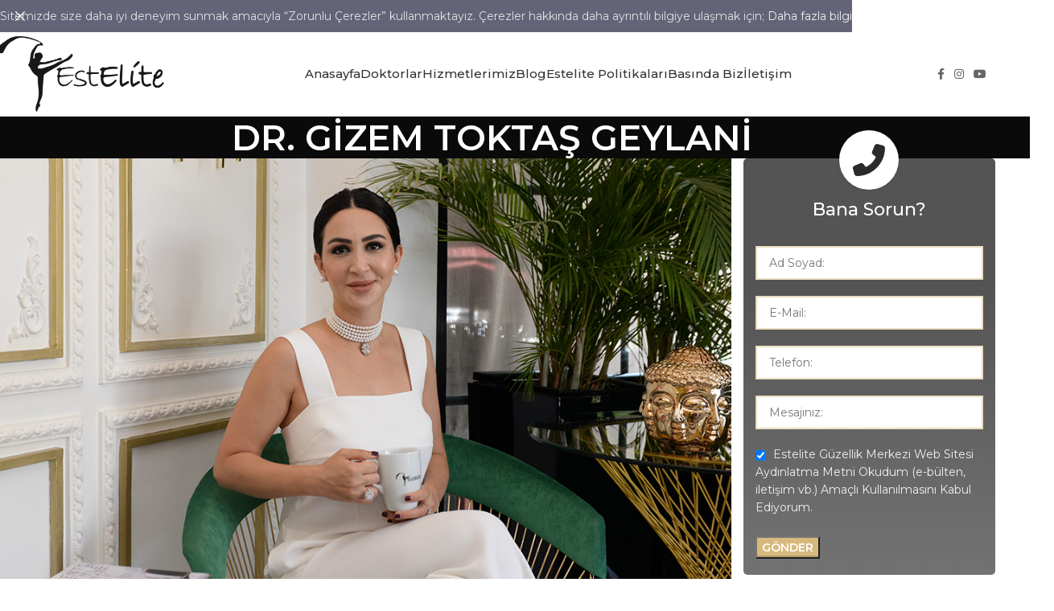

--- FILE ---
content_type: text/html; charset=UTF-8
request_url: https://www.estelite.com.tr/dr-gizem-toktas-geylani/
body_size: 25864
content:
<!DOCTYPE html>
<html dir="ltr" lang="tr" prefix="og: https://ogp.me/ns#">
<head>
<meta charset="UTF-8">
<link rel="profile" href="https://gmpg.org/xfn/11">
<link rel="pingback" href="https://www.estelite.com.tr/xmlrpc.php">
<title>DR. GİZEM TOKTAŞ GEYLANİ | EstElite</title>
<style>img:is([sizes="auto" i], [sizes^="auto," i]) { contain-intrinsic-size: 3000px 1500px }</style>
<!-- All in One SEO 4.8.0 - aioseo.com -->
<meta name="description" content="30’lu yaşlar… “şu şahane yaş”. Erken kalkan yol alır.. “Şu şahane yaş” dedikleri süreç bu mu? Hayatınızın en verimli çağlarını yaşarken bir taraftan da kendinizi tanımaya başlıyorsunuz. Zevkleriniz yerini bulmaya, tarzınız oturmaya başlıyor. Fakat bir sabah uyandığınızda cildinizin eskisi kadar dinamik görünmediğini, çok belli olmayan fakat eskiden olmayan çizgilerinizin olduğunu fark ediyorsunuz. Bunu hissettiğiniz gün" />
<meta name="robots" content="max-snippet:-1, max-image-preview:large, max-video-preview:-1" />
<meta name="google-site-verification" content="aH2er20wVPjQK--nUdR8KPqPL-TXk1jPSXI9noUpxCc" />
<link rel="canonical" href="https://www.estelite.com.tr/dr-gizem-toktas-geylani/" />
<meta name="generator" content="All in One SEO (AIOSEO) 4.8.0" />
<meta property="og:locale" content="tr_TR" />
<meta property="og:site_name" content="EstElite | Güzellik" />
<meta property="og:type" content="article" />
<meta property="og:title" content="DR. GİZEM TOKTAŞ GEYLANİ | EstElite" />
<meta property="og:description" content="30’lu yaşlar… “şu şahane yaş”. Erken kalkan yol alır.. “Şu şahane yaş” dedikleri süreç bu mu? Hayatınızın en verimli çağlarını yaşarken bir taraftan da kendinizi tanımaya başlıyorsunuz. Zevkleriniz yerini bulmaya, tarzınız oturmaya başlıyor. Fakat bir sabah uyandığınızda cildinizin eskisi kadar dinamik görünmediğini, çok belli olmayan fakat eskiden olmayan çizgilerinizin olduğunu fark ediyorsunuz. Bunu hissettiğiniz gün" />
<meta property="og:url" content="https://www.estelite.com.tr/dr-gizem-toktas-geylani/" />
<meta property="article:published_time" content="2020-03-04T11:48:32+00:00" />
<meta property="article:modified_time" content="2021-07-03T16:53:48+00:00" />
<meta name="twitter:card" content="summary" />
<meta name="twitter:title" content="DR. GİZEM TOKTAŞ GEYLANİ | EstElite" />
<meta name="twitter:description" content="30’lu yaşlar… “şu şahane yaş”. Erken kalkan yol alır.. “Şu şahane yaş” dedikleri süreç bu mu? Hayatınızın en verimli çağlarını yaşarken bir taraftan da kendinizi tanımaya başlıyorsunuz. Zevkleriniz yerini bulmaya, tarzınız oturmaya başlıyor. Fakat bir sabah uyandığınızda cildinizin eskisi kadar dinamik görünmediğini, çok belli olmayan fakat eskiden olmayan çizgilerinizin olduğunu fark ediyorsunuz. Bunu hissettiğiniz gün" />
<script type="application/ld+json" class="aioseo-schema">
{"@context":"https:\/\/schema.org","@graph":[{"@type":"BreadcrumbList","@id":"https:\/\/www.estelite.com.tr\/dr-gizem-toktas-geylani\/#breadcrumblist","itemListElement":[{"@type":"ListItem","@id":"https:\/\/www.estelite.com.tr\/#listItem","position":1,"name":"Ev","item":"https:\/\/www.estelite.com.tr\/","nextItem":{"@type":"ListItem","@id":"https:\/\/www.estelite.com.tr\/dr-gizem-toktas-geylani\/#listItem","name":"DR. G\u0130ZEM TOKTA\u015e GEYLAN\u0130"}},{"@type":"ListItem","@id":"https:\/\/www.estelite.com.tr\/dr-gizem-toktas-geylani\/#listItem","position":2,"name":"DR. G\u0130ZEM TOKTA\u015e GEYLAN\u0130","previousItem":{"@type":"ListItem","@id":"https:\/\/www.estelite.com.tr\/#listItem","name":"Ev"}}]},{"@type":"Organization","@id":"https:\/\/www.estelite.com.tr\/#organization","name":"EstElite","description":"G\u00fczellik","url":"https:\/\/www.estelite.com.tr\/"},{"@type":"WebPage","@id":"https:\/\/www.estelite.com.tr\/dr-gizem-toktas-geylani\/#webpage","url":"https:\/\/www.estelite.com.tr\/dr-gizem-toktas-geylani\/","name":"DR. G\u0130ZEM TOKTA\u015e GEYLAN\u0130 | EstElite","description":"30\u2019lu ya\u015flar\u2026 \u201c\u015fu \u015fahane ya\u015f\u201d. Erken kalkan yol al\u0131r.. \u201c\u015eu \u015fahane ya\u015f\u201d dedikleri s\u00fcre\u00e7 bu mu? Hayat\u0131n\u0131z\u0131n en verimli \u00e7a\u011flar\u0131n\u0131 ya\u015farken bir taraftan da kendinizi tan\u0131maya ba\u015fl\u0131yorsunuz. Zevkleriniz yerini bulmaya, tarz\u0131n\u0131z oturmaya ba\u015fl\u0131yor. Fakat bir sabah uyand\u0131\u011f\u0131n\u0131zda cildinizin eskisi kadar dinamik g\u00f6r\u00fcnmedi\u011fini, \u00e7ok belli olmayan fakat eskiden olmayan \u00e7izgilerinizin oldu\u011funu fark ediyorsunuz. Bunu hissetti\u011finiz g\u00fcn","inLanguage":"tr-TR","isPartOf":{"@id":"https:\/\/www.estelite.com.tr\/#website"},"breadcrumb":{"@id":"https:\/\/www.estelite.com.tr\/dr-gizem-toktas-geylani\/#breadcrumblist"},"image":{"@type":"ImageObject","url":"https:\/\/www.estelite.com.tr\/wp-content\/uploads\/2020\/08\/dr-gizem.jpg","@id":"https:\/\/www.estelite.com.tr\/dr-gizem-toktas-geylani\/#mainImage","width":1024,"height":683},"primaryImageOfPage":{"@id":"https:\/\/www.estelite.com.tr\/dr-gizem-toktas-geylani\/#mainImage"},"datePublished":"2020-03-04T14:48:32+03:00","dateModified":"2021-07-03T19:53:48+03:00"},{"@type":"WebSite","@id":"https:\/\/www.estelite.com.tr\/#website","url":"https:\/\/www.estelite.com.tr\/","name":"EstElite","description":"G\u00fczellik","inLanguage":"tr-TR","publisher":{"@id":"https:\/\/www.estelite.com.tr\/#organization"}}]}
</script>
<!-- All in One SEO -->
<link rel='dns-prefetch' href='//fonts.googleapis.com' />
<link rel="alternate" type="application/rss+xml" title="EstElite &raquo; akışı" href="https://www.estelite.com.tr/feed/" />
<link rel="alternate" type="application/rss+xml" title="EstElite &raquo; yorum akışı" href="https://www.estelite.com.tr/comments/feed/" />
<!-- <link rel='stylesheet' id='wp-block-library-css' href='https://www.estelite.com.tr/wp-includes/css/dist/block-library/style.min.css?ver=6.8.3' type='text/css' media='all' /> -->
<link rel="stylesheet" type="text/css" href="//www.estelite.com.tr/wp-content/cache/wpfc-minified/dhw9e221/fxyo7.css" media="all"/>
<style id='global-styles-inline-css' type='text/css'>
:root{--wp--preset--aspect-ratio--square: 1;--wp--preset--aspect-ratio--4-3: 4/3;--wp--preset--aspect-ratio--3-4: 3/4;--wp--preset--aspect-ratio--3-2: 3/2;--wp--preset--aspect-ratio--2-3: 2/3;--wp--preset--aspect-ratio--16-9: 16/9;--wp--preset--aspect-ratio--9-16: 9/16;--wp--preset--color--black: #000000;--wp--preset--color--cyan-bluish-gray: #abb8c3;--wp--preset--color--white: #ffffff;--wp--preset--color--pale-pink: #f78da7;--wp--preset--color--vivid-red: #cf2e2e;--wp--preset--color--luminous-vivid-orange: #ff6900;--wp--preset--color--luminous-vivid-amber: #fcb900;--wp--preset--color--light-green-cyan: #7bdcb5;--wp--preset--color--vivid-green-cyan: #00d084;--wp--preset--color--pale-cyan-blue: #8ed1fc;--wp--preset--color--vivid-cyan-blue: #0693e3;--wp--preset--color--vivid-purple: #9b51e0;--wp--preset--gradient--vivid-cyan-blue-to-vivid-purple: linear-gradient(135deg,rgba(6,147,227,1) 0%,rgb(155,81,224) 100%);--wp--preset--gradient--light-green-cyan-to-vivid-green-cyan: linear-gradient(135deg,rgb(122,220,180) 0%,rgb(0,208,130) 100%);--wp--preset--gradient--luminous-vivid-amber-to-luminous-vivid-orange: linear-gradient(135deg,rgba(252,185,0,1) 0%,rgba(255,105,0,1) 100%);--wp--preset--gradient--luminous-vivid-orange-to-vivid-red: linear-gradient(135deg,rgba(255,105,0,1) 0%,rgb(207,46,46) 100%);--wp--preset--gradient--very-light-gray-to-cyan-bluish-gray: linear-gradient(135deg,rgb(238,238,238) 0%,rgb(169,184,195) 100%);--wp--preset--gradient--cool-to-warm-spectrum: linear-gradient(135deg,rgb(74,234,220) 0%,rgb(151,120,209) 20%,rgb(207,42,186) 40%,rgb(238,44,130) 60%,rgb(251,105,98) 80%,rgb(254,248,76) 100%);--wp--preset--gradient--blush-light-purple: linear-gradient(135deg,rgb(255,206,236) 0%,rgb(152,150,240) 100%);--wp--preset--gradient--blush-bordeaux: linear-gradient(135deg,rgb(254,205,165) 0%,rgb(254,45,45) 50%,rgb(107,0,62) 100%);--wp--preset--gradient--luminous-dusk: linear-gradient(135deg,rgb(255,203,112) 0%,rgb(199,81,192) 50%,rgb(65,88,208) 100%);--wp--preset--gradient--pale-ocean: linear-gradient(135deg,rgb(255,245,203) 0%,rgb(182,227,212) 50%,rgb(51,167,181) 100%);--wp--preset--gradient--electric-grass: linear-gradient(135deg,rgb(202,248,128) 0%,rgb(113,206,126) 100%);--wp--preset--gradient--midnight: linear-gradient(135deg,rgb(2,3,129) 0%,rgb(40,116,252) 100%);--wp--preset--font-size--small: 13px;--wp--preset--font-size--medium: 20px;--wp--preset--font-size--large: 36px;--wp--preset--font-size--x-large: 42px;--wp--preset--spacing--20: 0.44rem;--wp--preset--spacing--30: 0.67rem;--wp--preset--spacing--40: 1rem;--wp--preset--spacing--50: 1.5rem;--wp--preset--spacing--60: 2.25rem;--wp--preset--spacing--70: 3.38rem;--wp--preset--spacing--80: 5.06rem;--wp--preset--shadow--natural: 6px 6px 9px rgba(0, 0, 0, 0.2);--wp--preset--shadow--deep: 12px 12px 50px rgba(0, 0, 0, 0.4);--wp--preset--shadow--sharp: 6px 6px 0px rgba(0, 0, 0, 0.2);--wp--preset--shadow--outlined: 6px 6px 0px -3px rgba(255, 255, 255, 1), 6px 6px rgba(0, 0, 0, 1);--wp--preset--shadow--crisp: 6px 6px 0px rgba(0, 0, 0, 1);}:where(body) { margin: 0; }.wp-site-blocks > .alignleft { float: left; margin-right: 2em; }.wp-site-blocks > .alignright { float: right; margin-left: 2em; }.wp-site-blocks > .aligncenter { justify-content: center; margin-left: auto; margin-right: auto; }:where(.is-layout-flex){gap: 0.5em;}:where(.is-layout-grid){gap: 0.5em;}.is-layout-flow > .alignleft{float: left;margin-inline-start: 0;margin-inline-end: 2em;}.is-layout-flow > .alignright{float: right;margin-inline-start: 2em;margin-inline-end: 0;}.is-layout-flow > .aligncenter{margin-left: auto !important;margin-right: auto !important;}.is-layout-constrained > .alignleft{float: left;margin-inline-start: 0;margin-inline-end: 2em;}.is-layout-constrained > .alignright{float: right;margin-inline-start: 2em;margin-inline-end: 0;}.is-layout-constrained > .aligncenter{margin-left: auto !important;margin-right: auto !important;}.is-layout-constrained > :where(:not(.alignleft):not(.alignright):not(.alignfull)){margin-left: auto !important;margin-right: auto !important;}body .is-layout-flex{display: flex;}.is-layout-flex{flex-wrap: wrap;align-items: center;}.is-layout-flex > :is(*, div){margin: 0;}body .is-layout-grid{display: grid;}.is-layout-grid > :is(*, div){margin: 0;}body{padding-top: 0px;padding-right: 0px;padding-bottom: 0px;padding-left: 0px;}a:where(:not(.wp-element-button)){text-decoration: none;}:root :where(.wp-element-button, .wp-block-button__link){background-color: #32373c;border-width: 0;color: #fff;font-family: inherit;font-size: inherit;line-height: inherit;padding: calc(0.667em + 2px) calc(1.333em + 2px);text-decoration: none;}.has-black-color{color: var(--wp--preset--color--black) !important;}.has-cyan-bluish-gray-color{color: var(--wp--preset--color--cyan-bluish-gray) !important;}.has-white-color{color: var(--wp--preset--color--white) !important;}.has-pale-pink-color{color: var(--wp--preset--color--pale-pink) !important;}.has-vivid-red-color{color: var(--wp--preset--color--vivid-red) !important;}.has-luminous-vivid-orange-color{color: var(--wp--preset--color--luminous-vivid-orange) !important;}.has-luminous-vivid-amber-color{color: var(--wp--preset--color--luminous-vivid-amber) !important;}.has-light-green-cyan-color{color: var(--wp--preset--color--light-green-cyan) !important;}.has-vivid-green-cyan-color{color: var(--wp--preset--color--vivid-green-cyan) !important;}.has-pale-cyan-blue-color{color: var(--wp--preset--color--pale-cyan-blue) !important;}.has-vivid-cyan-blue-color{color: var(--wp--preset--color--vivid-cyan-blue) !important;}.has-vivid-purple-color{color: var(--wp--preset--color--vivid-purple) !important;}.has-black-background-color{background-color: var(--wp--preset--color--black) !important;}.has-cyan-bluish-gray-background-color{background-color: var(--wp--preset--color--cyan-bluish-gray) !important;}.has-white-background-color{background-color: var(--wp--preset--color--white) !important;}.has-pale-pink-background-color{background-color: var(--wp--preset--color--pale-pink) !important;}.has-vivid-red-background-color{background-color: var(--wp--preset--color--vivid-red) !important;}.has-luminous-vivid-orange-background-color{background-color: var(--wp--preset--color--luminous-vivid-orange) !important;}.has-luminous-vivid-amber-background-color{background-color: var(--wp--preset--color--luminous-vivid-amber) !important;}.has-light-green-cyan-background-color{background-color: var(--wp--preset--color--light-green-cyan) !important;}.has-vivid-green-cyan-background-color{background-color: var(--wp--preset--color--vivid-green-cyan) !important;}.has-pale-cyan-blue-background-color{background-color: var(--wp--preset--color--pale-cyan-blue) !important;}.has-vivid-cyan-blue-background-color{background-color: var(--wp--preset--color--vivid-cyan-blue) !important;}.has-vivid-purple-background-color{background-color: var(--wp--preset--color--vivid-purple) !important;}.has-black-border-color{border-color: var(--wp--preset--color--black) !important;}.has-cyan-bluish-gray-border-color{border-color: var(--wp--preset--color--cyan-bluish-gray) !important;}.has-white-border-color{border-color: var(--wp--preset--color--white) !important;}.has-pale-pink-border-color{border-color: var(--wp--preset--color--pale-pink) !important;}.has-vivid-red-border-color{border-color: var(--wp--preset--color--vivid-red) !important;}.has-luminous-vivid-orange-border-color{border-color: var(--wp--preset--color--luminous-vivid-orange) !important;}.has-luminous-vivid-amber-border-color{border-color: var(--wp--preset--color--luminous-vivid-amber) !important;}.has-light-green-cyan-border-color{border-color: var(--wp--preset--color--light-green-cyan) !important;}.has-vivid-green-cyan-border-color{border-color: var(--wp--preset--color--vivid-green-cyan) !important;}.has-pale-cyan-blue-border-color{border-color: var(--wp--preset--color--pale-cyan-blue) !important;}.has-vivid-cyan-blue-border-color{border-color: var(--wp--preset--color--vivid-cyan-blue) !important;}.has-vivid-purple-border-color{border-color: var(--wp--preset--color--vivid-purple) !important;}.has-vivid-cyan-blue-to-vivid-purple-gradient-background{background: var(--wp--preset--gradient--vivid-cyan-blue-to-vivid-purple) !important;}.has-light-green-cyan-to-vivid-green-cyan-gradient-background{background: var(--wp--preset--gradient--light-green-cyan-to-vivid-green-cyan) !important;}.has-luminous-vivid-amber-to-luminous-vivid-orange-gradient-background{background: var(--wp--preset--gradient--luminous-vivid-amber-to-luminous-vivid-orange) !important;}.has-luminous-vivid-orange-to-vivid-red-gradient-background{background: var(--wp--preset--gradient--luminous-vivid-orange-to-vivid-red) !important;}.has-very-light-gray-to-cyan-bluish-gray-gradient-background{background: var(--wp--preset--gradient--very-light-gray-to-cyan-bluish-gray) !important;}.has-cool-to-warm-spectrum-gradient-background{background: var(--wp--preset--gradient--cool-to-warm-spectrum) !important;}.has-blush-light-purple-gradient-background{background: var(--wp--preset--gradient--blush-light-purple) !important;}.has-blush-bordeaux-gradient-background{background: var(--wp--preset--gradient--blush-bordeaux) !important;}.has-luminous-dusk-gradient-background{background: var(--wp--preset--gradient--luminous-dusk) !important;}.has-pale-ocean-gradient-background{background: var(--wp--preset--gradient--pale-ocean) !important;}.has-electric-grass-gradient-background{background: var(--wp--preset--gradient--electric-grass) !important;}.has-midnight-gradient-background{background: var(--wp--preset--gradient--midnight) !important;}.has-small-font-size{font-size: var(--wp--preset--font-size--small) !important;}.has-medium-font-size{font-size: var(--wp--preset--font-size--medium) !important;}.has-large-font-size{font-size: var(--wp--preset--font-size--large) !important;}.has-x-large-font-size{font-size: var(--wp--preset--font-size--x-large) !important;}
:where(.wp-block-post-template.is-layout-flex){gap: 1.25em;}:where(.wp-block-post-template.is-layout-grid){gap: 1.25em;}
:where(.wp-block-columns.is-layout-flex){gap: 2em;}:where(.wp-block-columns.is-layout-grid){gap: 2em;}
:root :where(.wp-block-pullquote){font-size: 1.5em;line-height: 1.6;}
</style>
<!-- <link rel='stylesheet' id='js_composer_front-css' href='https://www.estelite.com.tr/wp-content/plugins/js_composer/assets/css/js_composer.min.css?ver=8.7.2' type='text/css' media='all' /> -->
<!-- <link rel='stylesheet' id='woodmart-style-css' href='https://www.estelite.com.tr/wp-content/themes/woodmart/css/parts/base.min.css?ver=8.1.2' type='text/css' media='all' /> -->
<!-- <link rel='stylesheet' id='wd-helpers-wpb-elem-css' href='https://www.estelite.com.tr/wp-content/themes/woodmart/css/parts/helpers-wpb-elem.min.css?ver=8.1.2' type='text/css' media='all' /> -->
<!-- <link rel='stylesheet' id='wd-revolution-slider-css' href='https://www.estelite.com.tr/wp-content/themes/woodmart/css/parts/int-rev-slider.min.css?ver=8.1.2' type='text/css' media='all' /> -->
<!-- <link rel='stylesheet' id='wd-wpbakery-base-css' href='https://www.estelite.com.tr/wp-content/themes/woodmart/css/parts/int-wpb-base.min.css?ver=8.1.2' type='text/css' media='all' /> -->
<!-- <link rel='stylesheet' id='wd-wpbakery-base-deprecated-css' href='https://www.estelite.com.tr/wp-content/themes/woodmart/css/parts/int-wpb-base-deprecated.min.css?ver=8.1.2' type='text/css' media='all' /> -->
<!-- <link rel='stylesheet' id='wd-wp-blocks-css' href='https://www.estelite.com.tr/wp-content/themes/woodmart/css/parts/wp-blocks.min.css?ver=8.1.2' type='text/css' media='all' /> -->
<!-- <link rel='stylesheet' id='child-style-css' href='https://www.estelite.com.tr/wp-content/themes/woodmart-child/style.css?ver=8.1.2' type='text/css' media='all' /> -->
<!-- <link rel='stylesheet' id='wd-header-base-css' href='https://www.estelite.com.tr/wp-content/themes/woodmart/css/parts/header-base.min.css?ver=8.1.2' type='text/css' media='all' /> -->
<!-- <link rel='stylesheet' id='wd-mod-tools-css' href='https://www.estelite.com.tr/wp-content/themes/woodmart/css/parts/mod-tools.min.css?ver=8.1.2' type='text/css' media='all' /> -->
<!-- <link rel='stylesheet' id='wd-header-elements-base-css' href='https://www.estelite.com.tr/wp-content/themes/woodmart/css/parts/header-el-base.min.css?ver=8.1.2' type='text/css' media='all' /> -->
<!-- <link rel='stylesheet' id='wd-social-icons-css' href='https://www.estelite.com.tr/wp-content/themes/woodmart/css/parts/el-social-icons.min.css?ver=8.1.2' type='text/css' media='all' /> -->
<!-- <link rel='stylesheet' id='wd-header-mobile-nav-dropdown-css' href='https://www.estelite.com.tr/wp-content/themes/woodmart/css/parts/header-el-mobile-nav-dropdown.min.css?ver=8.1.2' type='text/css' media='all' /> -->
<!-- <link rel='stylesheet' id='wd-page-title-css' href='https://www.estelite.com.tr/wp-content/themes/woodmart/css/parts/page-title.min.css?ver=8.1.2' type='text/css' media='all' /> -->
<!-- <link rel='stylesheet' id='wd-off-canvas-sidebar-css' href='https://www.estelite.com.tr/wp-content/themes/woodmart/css/parts/opt-off-canvas-sidebar.min.css?ver=8.1.2' type='text/css' media='all' /> -->
<!-- <link rel='stylesheet' id='wd-section-title-css' href='https://www.estelite.com.tr/wp-content/themes/woodmart/css/parts/el-section-title.min.css?ver=8.1.2' type='text/css' media='all' /> -->
<!-- <link rel='stylesheet' id='wd-mod-highlighted-text-css' href='https://www.estelite.com.tr/wp-content/themes/woodmart/css/parts/mod-highlighted-text.min.css?ver=8.1.2' type='text/css' media='all' /> -->
<!-- <link rel='stylesheet' id='wd-wpcf7-css' href='https://www.estelite.com.tr/wp-content/themes/woodmart/css/parts/int-wpcf7.min.css?ver=8.1.2' type='text/css' media='all' /> -->
<!-- <link rel='stylesheet' id='wd-footer-base-css' href='https://www.estelite.com.tr/wp-content/themes/woodmart/css/parts/footer-base.min.css?ver=8.1.2' type='text/css' media='all' /> -->
<!-- <link rel='stylesheet' id='wd-mod-animations-keyframes-css' href='https://www.estelite.com.tr/wp-content/themes/woodmart/css/parts/int-wbp-el-animations.min.css?ver=8.1.2' type='text/css' media='all' /> -->
<!-- <link rel='stylesheet' id='wd-social-icons-styles-css' href='https://www.estelite.com.tr/wp-content/themes/woodmart/css/parts/el-social-styles.min.css?ver=8.1.2' type='text/css' media='all' /> -->
<!-- <link rel='stylesheet' id='wd-responsive-text-css' href='https://www.estelite.com.tr/wp-content/themes/woodmart/css/parts/el-responsive-text.min.css?ver=8.1.2' type='text/css' media='all' /> -->
<!-- <link rel='stylesheet' id='wd-scroll-top-css' href='https://www.estelite.com.tr/wp-content/themes/woodmart/css/parts/opt-scrolltotop.min.css?ver=8.1.2' type='text/css' media='all' /> -->
<!-- <link rel='stylesheet' id='wd-wd-search-form-css' href='https://www.estelite.com.tr/wp-content/themes/woodmart/css/parts/wd-search-form.min.css?ver=8.1.2' type='text/css' media='all' /> -->
<!-- <link rel='stylesheet' id='wd-header-banner-css' href='https://www.estelite.com.tr/wp-content/themes/woodmart/css/parts/opt-header-banner.min.css?ver=8.1.2' type='text/css' media='all' /> -->
<!-- <link rel='stylesheet' id='wd-mod-sticky-sidebar-opener-css' href='https://www.estelite.com.tr/wp-content/themes/woodmart/css/parts/mod-sticky-sidebar-opener.min.css?ver=8.1.2' type='text/css' media='all' /> -->
<link rel="stylesheet" type="text/css" href="//www.estelite.com.tr/wp-content/cache/wpfc-minified/jpx6sln4/g0q3t.css" media="all"/>
<link rel='stylesheet' id='xts-google-fonts-css' href='https://fonts.googleapis.com/css?family=Montserrat%3A400%2C600%2C500%7CCaveat%3A400%2C600&#038;ver=8.1.2' type='text/css' media='all' />
<script src='//www.estelite.com.tr/wp-content/cache/wpfc-minified/e6of4peh/fxyo7.js' type="text/javascript"></script>
<!-- <script type="text/javascript" src="https://www.estelite.com.tr/wp-includes/js/jquery/jquery.min.js?ver=3.7.1" id="jquery-core-js"></script> -->
<!-- <script type="text/javascript" src="https://www.estelite.com.tr/wp-includes/js/jquery/jquery-migrate.min.js?ver=3.4.1" id="jquery-migrate-js"></script> -->
<!-- <script type="text/javascript" src="https://www.estelite.com.tr/wp-content/themes/woodmart/js/libs/device.min.js?ver=8.1.2" id="wd-device-library-js"></script> -->
<!-- <script type="text/javascript" src="https://www.estelite.com.tr/wp-content/themes/woodmart/js/scripts/global/scrollBar.min.js?ver=8.1.2" id="wd-scrollbar-js"></script> -->
<script></script><link rel="https://api.w.org/" href="https://www.estelite.com.tr/wp-json/" /><link rel="alternate" title="JSON" type="application/json" href="https://www.estelite.com.tr/wp-json/wp/v2/pages/221" /><link rel="EditURI" type="application/rsd+xml" title="RSD" href="https://www.estelite.com.tr/xmlrpc.php?rsd" />
<meta name="generator" content="WordPress 6.8.3" />
<link rel='shortlink' href='https://www.estelite.com.tr/?p=221' />
<link rel="alternate" title="oEmbed (JSON)" type="application/json+oembed" href="https://www.estelite.com.tr/wp-json/oembed/1.0/embed?url=https%3A%2F%2Fwww.estelite.com.tr%2Fdr-gizem-toktas-geylani%2F" />
<link rel="alternate" title="oEmbed (XML)" type="text/xml+oembed" href="https://www.estelite.com.tr/wp-json/oembed/1.0/embed?url=https%3A%2F%2Fwww.estelite.com.tr%2Fdr-gizem-toktas-geylani%2F&#038;format=xml" />
<!-- HFCM by 99 Robots - Snippet # 1: fb meta -->
<!-- Meta Pixel Code -->
<script>
!function(f,b,e,v,n,t,s)
{if(f.fbq)return;n=f.fbq=function(){n.callMethod?
n.callMethod.apply(n,arguments):n.queue.push(arguments)};
if(!f._fbq)f._fbq=n;n.push=n;n.loaded=!0;n.version='2.0';
n.queue=[];t=b.createElement(e);t.async=!0;
t.src=v;s=b.getElementsByTagName(e)[0];
s.parentNode.insertBefore(t,s)}(window, document,'script',
'https://connect.facebook.net/en_US/fbevents.js');
fbq('init', '200398339411051');
fbq('track', 'PageView');
</script>
<noscript><img height="1" width="1" style="display:none"
src="https://www.facebook.com/tr?id=200398339411051&ev=PageView&noscript=1"
/></noscript>
<!-- End Meta Pixel Code -->
<!-- /end HFCM by 99 Robots -->
<meta name="viewport" content="width=device-width, initial-scale=1.0, maximum-scale=1.0, user-scalable=no">
<meta name="generator" content="Powered by WPBakery Page Builder - drag and drop page builder for WordPress."/>
<meta name="generator" content="Powered by Slider Revolution 6.5.4 - responsive, Mobile-Friendly Slider Plugin for WordPress with comfortable drag and drop interface." />
<link rel="icon" href="https://www.estelite.com.tr/wp-content/uploads/2021/07/Estelite-fav.png" sizes="32x32" />
<link rel="icon" href="https://www.estelite.com.tr/wp-content/uploads/2021/07/Estelite-fav.png" sizes="192x192" />
<link rel="apple-touch-icon" href="https://www.estelite.com.tr/wp-content/uploads/2021/07/Estelite-fav.png" />
<meta name="msapplication-TileImage" content="https://www.estelite.com.tr/wp-content/uploads/2021/07/Estelite-fav.png" />
<script type="text/javascript">function setREVStartSize(e){
//window.requestAnimationFrame(function() {				 
window.RSIW = window.RSIW===undefined ? window.innerWidth : window.RSIW;	
window.RSIH = window.RSIH===undefined ? window.innerHeight : window.RSIH;	
try {								
var pw = document.getElementById(e.c).parentNode.offsetWidth,
newh;
pw = pw===0 || isNaN(pw) ? window.RSIW : pw;
e.tabw = e.tabw===undefined ? 0 : parseInt(e.tabw);
e.thumbw = e.thumbw===undefined ? 0 : parseInt(e.thumbw);
e.tabh = e.tabh===undefined ? 0 : parseInt(e.tabh);
e.thumbh = e.thumbh===undefined ? 0 : parseInt(e.thumbh);
e.tabhide = e.tabhide===undefined ? 0 : parseInt(e.tabhide);
e.thumbhide = e.thumbhide===undefined ? 0 : parseInt(e.thumbhide);
e.mh = e.mh===undefined || e.mh=="" || e.mh==="auto" ? 0 : parseInt(e.mh,0);		
if(e.layout==="fullscreen" || e.l==="fullscreen") 						
newh = Math.max(e.mh,window.RSIH);					
else{					
e.gw = Array.isArray(e.gw) ? e.gw : [e.gw];
for (var i in e.rl) if (e.gw[i]===undefined || e.gw[i]===0) e.gw[i] = e.gw[i-1];					
e.gh = e.el===undefined || e.el==="" || (Array.isArray(e.el) && e.el.length==0)? e.gh : e.el;
e.gh = Array.isArray(e.gh) ? e.gh : [e.gh];
for (var i in e.rl) if (e.gh[i]===undefined || e.gh[i]===0) e.gh[i] = e.gh[i-1];
var nl = new Array(e.rl.length),
ix = 0,						
sl;					
e.tabw = e.tabhide>=pw ? 0 : e.tabw;
e.thumbw = e.thumbhide>=pw ? 0 : e.thumbw;
e.tabh = e.tabhide>=pw ? 0 : e.tabh;
e.thumbh = e.thumbhide>=pw ? 0 : e.thumbh;					
for (var i in e.rl) nl[i] = e.rl[i]<window.RSIW ? 0 : e.rl[i];
sl = nl[0];									
for (var i in nl) if (sl>nl[i] && nl[i]>0) { sl = nl[i]; ix=i;}															
var m = pw>(e.gw[ix]+e.tabw+e.thumbw) ? 1 : (pw-(e.tabw+e.thumbw)) / (e.gw[ix]);					
newh =  (e.gh[ix] * m) + (e.tabh + e.thumbh);
}
var el = document.getElementById(e.c);
if (el!==null && el) el.style.height = newh+"px";					
el = document.getElementById(e.c+"_wrapper");
if (el!==null && el) el.style.height = newh+"px";
} catch(e){
console.log("Failure at Presize of Slider:" + e)
}					   
//});
};</script>
<style>
</style><noscript><style> .wpb_animate_when_almost_visible { opacity: 1; }</style></noscript>			<style id="wd-style-default_header-css" data-type="wd-style-default_header">
:root{
--wd-top-bar-h: .00001px;
--wd-top-bar-sm-h: .00001px;
--wd-top-bar-sticky-h: .00001px;
--wd-top-bar-brd-w: .00001px;
--wd-header-general-h: 104px;
--wd-header-general-sm-h: 60px;
--wd-header-general-sticky-h: 60px;
--wd-header-general-brd-w: 1px;
--wd-header-bottom-h: .00001px;
--wd-header-bottom-sm-h: .00001px;
--wd-header-bottom-sticky-h: .00001px;
--wd-header-bottom-brd-w: .00001px;
--wd-header-clone-h: .00001px;
--wd-header-brd-w: calc(var(--wd-top-bar-brd-w) + var(--wd-header-general-brd-w) + var(--wd-header-bottom-brd-w));
--wd-header-h: calc(var(--wd-top-bar-h) + var(--wd-header-general-h) + var(--wd-header-bottom-h) + var(--wd-header-brd-w));
--wd-header-sticky-h: calc(var(--wd-top-bar-sticky-h) + var(--wd-header-general-sticky-h) + var(--wd-header-bottom-sticky-h) + var(--wd-header-clone-h) + var(--wd-header-brd-w));
--wd-header-sm-h: calc(var(--wd-top-bar-sm-h) + var(--wd-header-general-sm-h) + var(--wd-header-bottom-sm-h) + var(--wd-header-brd-w));
}
.whb-sticked .whb-general-header .wd-dropdown:not(.sub-sub-menu) {
margin-top: 10px;
}
.whb-sticked .whb-general-header .wd-dropdown:not(.sub-sub-menu):after {
height: 20px;
}
:root:has(.whb-general-header.whb-border-boxed) {
--wd-header-general-brd-w: .00001px;
}
@media (max-width: 1024px) {
:root:has(.whb-general-header.whb-hidden-mobile) {
--wd-header-general-brd-w: .00001px;
}
}
.whb-general-header {
border-color: rgba(129, 129, 129, 0.2);border-bottom-width: 1px;border-bottom-style: solid;
}
</style>
<style id="wd-style-theme_settings_default-css" data-type="wd-style-theme_settings_default">
@font-face {
font-weight: normal;
font-style: normal;
font-family: "woodmart-font";
src: url("//www.estelite.com.tr/wp-content/themes/woodmart/fonts/woodmart-font-1-400.woff2?v=8.1.2") format("woff2");
}
:root {
--wd-header-banner-h: 40px;
--wd-text-font: "Montserrat", Arial, Helvetica, sans-serif;
--wd-text-font-weight: 400;
--wd-text-color: rgb(45,45,45);
--wd-text-font-size: 14px;
--wd-title-font: "Montserrat", Arial, Helvetica, sans-serif;
--wd-title-font-weight: 600;
--wd-title-color: rgb(25,25,25);
--wd-entities-title-font: "Montserrat", Arial, Helvetica, sans-serif;
--wd-entities-title-font-weight: 500;
--wd-entities-title-color: rgb(20,20,20);
--wd-entities-title-color-hover: rgb(51 51 51 / 65%);
--wd-alternative-font: "Caveat", Arial, Helvetica, sans-serif;
--wd-widget-title-font: "Montserrat", Arial, Helvetica, sans-serif;
--wd-widget-title-font-weight: 600;
--wd-widget-title-transform: uppercase;
--wd-widget-title-color: rgb(20,20,20);
--wd-widget-title-font-size: 16px;
--wd-header-el-font: "Montserrat", Arial, Helvetica, sans-serif;
--wd-header-el-font-weight: 500;
--wd-header-el-transform: none;
--wd-header-el-font-size: 15px;
--wd-primary-color: rgb(215,185,126);
--wd-alternative-color: rgb(0,0,0);
--wd-link-color: #333333;
--wd-link-color-hover: #242424;
--btn-default-bgcolor: #f7f7f7;
--btn-default-bgcolor-hover: #efefef;
--btn-accented-bgcolor: rgb(215,185,126);
--btn-accented-bgcolor-hover: rgb(214,171,85);
--wd-form-brd-width: 2px;
--notices-success-bg: #459647;
--notices-success-color: #fff;
--notices-warning-bg: #E0B252;
--notices-warning-color: #fff;
}
.wd-popup.wd-age-verify {
--wd-popup-width: 500px;
}
.wd-popup.wd-promo-popup {
background-color: #111111;
background-image: none;
background-repeat: no-repeat;
background-size: contain;
background-position: left center;
--wd-popup-width: 800px;
}
.header-banner {
background-color: rgb(100,100,120);
background-image: none;
}
.woodmart-woocommerce-layered-nav .wd-scroll-content {
max-height: 280px;
}
.wd-page-title {
background-color: #0a0a0a;
background-image: none;
background-size: cover;
background-position: center center;
}
.wd-footer {
background-color: rgb(22,22,22);
background-image: none;
}
.wd-popup.popup-quick-view {
--wd-popup-width: 920px;
}
@media (max-width: 1024px) {
:root {
--wd-header-banner-h: 40px;
}
}
:root{
--wd-container-w: 1222px;
--wd-form-brd-radius: 0px;
--btn-default-color: #333;
--btn-default-color-hover: #333;
--btn-accented-color: #fff;
--btn-accented-color-hover: #fff;
--btn-default-brd-radius: 0px;
--btn-default-box-shadow: none;
--btn-default-box-shadow-hover: none;
--btn-default-box-shadow-active: none;
--btn-default-bottom: 0px;
--btn-accented-bottom-active: -1px;
--btn-accented-brd-radius: 0px;
--btn-accented-box-shadow: inset 0 -2px 0 rgba(0, 0, 0, .15);
--btn-accented-box-shadow-hover: inset 0 -2px 0 rgba(0, 0, 0, .15);
--wd-brd-radius: 0px;
}
@media (min-width: 1222px) {
[data-vc-full-width]:not([data-vc-stretch-content]),
:is(.vc_section, .vc_row).wd-section-stretch {
padding-left: calc((100vw - 1222px - var(--wd-sticky-nav-w) - var(--wd-scroll-w)) / 2);
padding-right: calc((100vw - 1222px - var(--wd-sticky-nav-w) - var(--wd-scroll-w)) / 2);
}
}
.header-banner {
height: 40px;
}
input[type='email'], input[type='date'], input[type='search'], input[type='number'], input[type='text'], input[type='tel'], input[type='url'], input[type='password'], textarea, select {
border: var(--wd-form-brd-width) solid rgb(224 201 156 / 63%);
}
.wd-dropdown-menu.wd-design-default, .wd-dropdown-menu.wd-design-default .wd-dropdown {
padding: 12px 20px;
width: 265px !important;
}
.blog-design-masonry .post-title {
font-size: 19px !important;
min-height: 52px !important;
line-height: 1.4;
}
.blog-design-masonry.has-post-thumbnail .post-date {
display: none !important;
}
.wd-post-date.wd-style-with-bg {
display: none !important;
}
.blog-design-default .post-title {
font-size: 16px !important;
line-height: 20px !important;
}
.blog-design-default .article-body-container {
margin-right: 5px !important;
margin-left: 5px !important;
}
.blog-design-default.has-post-thumbnail .article-body-container {
margin-top: -5px !important;
}
.wd-social-icons.icons-size-small .wd-icon, .wd-social-icons.icons-size- .wd-icon {
font-size: 18px !important;
}
.vc_icon_element.vc_icon_element-outer .vc_icon_element-inner.vc_icon_element-background-color-white.vc_icon_element-background {
background-color: #fff;
box-shadow: 0px 0px 3px 0px #27272759 !important;
}
.wd-entry-meta {
display: none !important;
}
.hovered-social-icons {
display: none !important;
}
.meta-categories-wrapp {
display: none !important;
}@media (max-width: 576px) {
#footer {
position: fixed;
border-top: solid 2px #8c6a22;
left: 0px;
right: 0px;
bottom: 0px;
width: 100%;
color: #fff;
z-index: 999999999;
height: 50px;
background: #343434;
}
#footer .left {
float: left;
color: #fff;
Font-weight: bold;
margin-left: 15px;
}
#footer .left i {
position: absolute;
z-index: 2;
left: -10px;
top: 0;
width: 34px;
height: 34px;
color: #fff;
background-color: #4dec68;
border-radius: 50%;
text-align: center;
margin-top: -15px;
line-height: 34px;
}
#footer .left a {
color: #fff;
font-size: 26px;
font-weight: bold;
float: left;
}
#footer .left span {
margin-top: 12px;
float: left;
font-weight: 500;
margin-left: 29px;
font-size: 17px;
}
#footer .right {
float: right;
color: #fff;
Font-weight: bold;
}
#footer .right i {
position: absolute;
z-index: 2;
left: -8px;
top: 0;
width: 34px;
height: 34px;
background-color: #8c6a22;
color: #fff;
border-radius: 50%;
text-align: center;
margin-top: -15px;
line-height: 33px;
}
#footer .right a {
color: #fff;
font-size: 24px;
font-weight: bold;
}
#footer .right span {
margin-top: 12px;
margin-right: 11px;
float: right;
font-weight: 500;
font-size: 17px;
}
.dotpositionright {
margin-right: 28px;
float: right;
position: relative;
margin-top: 20px;
}
.dotposition {
margin-left: 0;
float: left;
position: relative;
margin-top: 20px;
}
}
</style>
</head>
<body class="wp-singular page-template-default page page-id-221 wp-theme-woodmart wp-child-theme-woodmart-child wrapper-full-width  categories-accordion-on header-banner-enabled woodmart-ajax-shop-on wpb-js-composer js-comp-ver-8.7.2 vc_responsive">
<script type="text/javascript" id="wd-flicker-fix">// Flicker fix.</script>	
<div class="wd-page-wrapper website-wrapper">
<header class="whb-header whb-default_header whb-sticky-shadow whb-scroll-stick whb-sticky-real">
<div class="whb-main-header">
<div class="whb-row whb-top-bar whb-not-sticky-row whb-without-bg whb-without-border whb-color-dark whb-hidden-desktop whb-hidden-mobile whb-flex-flex-middle">
<div class="container">
<div class="whb-flex-row whb-top-bar-inner">
<div class="whb-column whb-col-left whb-column5 whb-visible-lg whb-empty-column">
</div>
<div class="whb-column whb-col-center whb-column6 whb-visible-lg whb-empty-column">
</div>
<div class="whb-column whb-col-right whb-column7 whb-visible-lg whb-empty-column">
</div>
<div class="whb-column whb-col-mobile whb-column_mobile1 whb-hidden-lg">
<div id="" class=" wd-social-icons  wd-style-default wd-size-small social-share wd-shape-circle  whb-nugd58vqvv5sdr3bc5dd color-scheme-light text-center">
<a rel="noopener noreferrer nofollow" href="https://www.facebook.com/sharer/sharer.php?u=https://www.estelite.com.tr/dr-gizem-toktas-geylani/" target="_blank" class=" wd-social-icon social-facebook" aria-label="Facebook social link">
<span class="wd-icon"></span>
</a>
<a rel="noopener noreferrer nofollow" href="https://x.com/share?url=https://www.estelite.com.tr/dr-gizem-toktas-geylani/" target="_blank" class=" wd-social-icon social-twitter" aria-label="X social link">
<span class="wd-icon"></span>
</a>
<a rel="noopener noreferrer nofollow" href="https://pinterest.com/pin/create/button/?url=https://www.estelite.com.tr/dr-gizem-toktas-geylani/&media=https://www.estelite.com.tr/wp-content/uploads/2020/08/dr-gizem.jpg&description=DR.+G%C4%B0ZEM+TOKTA%C5%9E+GEYLAN%C4%B0" target="_blank" class=" wd-social-icon social-pinterest" aria-label="Pinterest social link">
<span class="wd-icon"></span>
</a>
<a rel="noopener noreferrer nofollow" href="https://www.linkedin.com/shareArticle?mini=true&url=https://www.estelite.com.tr/dr-gizem-toktas-geylani/" target="_blank" class=" wd-social-icon social-linkedin" aria-label="Linkedin social link">
<span class="wd-icon"></span>
</a>
<a rel="noopener noreferrer nofollow" href="https://telegram.me/share/url?url=https://www.estelite.com.tr/dr-gizem-toktas-geylani/" target="_blank" class=" wd-social-icon social-tg" aria-label="Telegram social link">
<span class="wd-icon"></span>
</a>
</div>
</div>
</div>
</div>
</div>
<div class="whb-row whb-general-header whb-sticky-row whb-without-bg whb-border-fullwidth whb-color-dark whb-flex-flex-middle">
<div class="container">
<div class="whb-flex-row whb-general-header-inner">
<div class="whb-column whb-col-left whb-column8 whb-visible-lg">
<div class="site-logo whb-250rtwdwz5p8e5b7tpw0 wd-switch-logo">
<a href="https://www.estelite.com.tr/" class="wd-logo wd-main-logo" rel="home" aria-label="Site logo">
<img width="804" height="353" src="https://www.estelite.com.tr/wp-content/uploads/2021/07/Estelitelogo1.png" class="attachment-full size-full" alt="" style="max-width:250px;" decoding="async" fetchpriority="high" srcset="https://www.estelite.com.tr/wp-content/uploads/2021/07/Estelitelogo1.png 804w, https://www.estelite.com.tr/wp-content/uploads/2021/07/Estelitelogo1-300x132.png 300w, https://www.estelite.com.tr/wp-content/uploads/2021/07/Estelitelogo1-768x337.png 768w" sizes="(max-width: 804px) 100vw, 804px" />	</a>
<a href="https://www.estelite.com.tr/" class="wd-logo wd-sticky-logo" rel="home">
<img width="804" height="353" src="https://www.estelite.com.tr/wp-content/uploads/2021/07/Estelitelogo1.png" class="attachment-full size-full" alt="" style="max-width:114px;" decoding="async" srcset="https://www.estelite.com.tr/wp-content/uploads/2021/07/Estelitelogo1.png 804w, https://www.estelite.com.tr/wp-content/uploads/2021/07/Estelitelogo1-300x132.png 300w, https://www.estelite.com.tr/wp-content/uploads/2021/07/Estelitelogo1-768x337.png 768w" sizes="(max-width: 804px) 100vw, 804px" />		</a>
</div>
</div>
<div class="whb-column whb-col-center whb-column9 whb-visible-lg">
<div class="wd-header-nav wd-header-main-nav text-center wd-design-1 whb-tiueim5f5uazw1f1dm8r" role="navigation" aria-label="Main navigation">
<ul id="menu-ana-menu" class="menu wd-nav wd-nav-main wd-style-default wd-gap-s"><li id="menu-item-130" class="menu-item menu-item-type-custom menu-item-object-custom menu-item-130 item-level-0 menu-simple-dropdown wd-event-hover" ><a href="http://estelite.com.tr/" class="woodmart-nav-link"><span class="nav-link-text">Anasayfa</span></a></li>
<li id="menu-item-439" class="menu-item menu-item-type-custom menu-item-object-custom menu-item-439 item-level-0 menu-simple-dropdown wd-event-hover" ><a href="https://www.estelite.com.tr/doktorlar/" class="woodmart-nav-link"><span class="nav-link-text">Doktorlar</span></a></li>
<li id="menu-item-1013" class="mega-menu menu-item menu-item-type-custom menu-item-object-custom menu-item-has-children menu-item-1013 item-level-0 menu-simple-dropdown wd-event-hover" ><a class="woodmart-nav-link"><span class="nav-link-text">Hizmetlerimiz</span></a><div class="color-scheme-dark wd-design-default wd-dropdown-menu wd-dropdown"><div class="container wd-entry-content">
<ul class="wd-sub-menu color-scheme-dark">
<li id="menu-item-988" class="menu-item menu-item-type-custom menu-item-object-custom menu-item-has-children menu-item-988 item-level-1 wd-event-hover" ><a class="woodmart-nav-link">Medikal Estetik</a>
<ul class="sub-sub-menu wd-dropdown">
<li id="menu-item-757" class="menu-item menu-item-type-custom menu-item-object-custom menu-item-has-children menu-item-757 item-level-2 wd-event-hover" ><a href="https://www.estelite.com.tr/botoks/" class="woodmart-nav-link">Botoks Uygulamaları</a>
<ul class="sub-sub-menu wd-dropdown">
<li id="menu-item-992" class="menu-item menu-item-type-post_type menu-item-object-post menu-item-992 item-level-3 wd-event-hover" ><a href="https://www.estelite.com.tr/botoks-ile-kas-kaldirma/" class="woodmart-nav-link">Botoks ile Kaş Kaldırma</a></li>
<li id="menu-item-1812" class="menu-item menu-item-type-post_type menu-item-object-post menu-item-1812 item-level-3 wd-event-hover" ><a href="https://www.estelite.com.tr/adana-yuz-botoksu/" class="woodmart-nav-link">Yüz Botoksu</a></li>
<li id="menu-item-996" class="menu-item menu-item-type-post_type menu-item-object-post menu-item-996 item-level-3 wd-event-hover" ><a href="https://www.estelite.com.tr/botoks-ile-burun-ucu-kaldirma/" class="woodmart-nav-link">Botoks ile Burun Ucu Kaldırma</a></li>
<li id="menu-item-1238" class="menu-item menu-item-type-post_type menu-item-object-post menu-item-1238 item-level-3 wd-event-hover" ><a href="https://www.estelite.com.tr/masseter-botoks-adana/" class="woodmart-nav-link">Masseter Botoks</a></li>
<li id="menu-item-1242" class="menu-item menu-item-type-post_type menu-item-object-post menu-item-1242 item-level-3 wd-event-hover" ><a href="https://www.estelite.com.tr/kas-arasi-botoks/" class="woodmart-nav-link">Kaş Arası Botoks</a></li>
<li id="menu-item-1019" class="menu-item menu-item-type-post_type menu-item-object-post menu-item-1019 item-level-3 wd-event-hover" ><a href="https://www.estelite.com.tr/adana-botoks-ile-terleme-tedavisi/" class="woodmart-nav-link">Botoks ile Terleme Tedavisi</a></li>
<li id="menu-item-1000" class="menu-item menu-item-type-post_type menu-item-object-post menu-item-1000 item-level-3 wd-event-hover" ><a href="https://www.estelite.com.tr/botoks-ile-migren-tedavisi/" class="woodmart-nav-link">Botoks ile Migren Tedavisi</a></li>
<li id="menu-item-1001" class="menu-item menu-item-type-post_type menu-item-object-post menu-item-1001 item-level-3 wd-event-hover" ><a href="https://www.estelite.com.tr/botoks-ile-dis-gicirdatma-tedavisi/" class="woodmart-nav-link">Botoks ile Diş Gıcırdatma Tedavisi</a></li>
<li id="menu-item-990" class="menu-item menu-item-type-post_type menu-item-object-post menu-item-990 item-level-3 wd-event-hover" ><a href="https://www.estelite.com.tr/alin-kirisikliklari/" class="woodmart-nav-link">Alın Kırışıklıkları</a></li>
<li id="menu-item-999" class="menu-item menu-item-type-post_type menu-item-object-post menu-item-999 item-level-3 wd-event-hover" ><a href="https://www.estelite.com.tr/nefertiti-botoks/" class="woodmart-nav-link">Nefertiti Botoks</a></li>
</ul>
</li>
<li id="menu-item-834" class="menu-item menu-item-type-taxonomy menu-item-object-category menu-item-has-children menu-item-834 item-level-2 wd-event-hover" ><a href="https://www.estelite.com.tr/category/dolgu-uygulamalari/" class="woodmart-nav-link">Dolgu Uygulamaları</a>
<ul class="sub-sub-menu wd-dropdown">
<li id="menu-item-882" class="menu-item menu-item-type-post_type menu-item-object-post menu-item-882 item-level-3 wd-event-hover" ><a href="https://www.estelite.com.tr/dudak-dolgusu-adana/" class="woodmart-nav-link">Dudak Dolgusu</a></li>
<li id="menu-item-878" class="menu-item menu-item-type-post_type menu-item-object-post menu-item-878 item-level-3 wd-event-hover" ><a href="https://www.estelite.com.tr/burun-dolgusu-adana/" class="woodmart-nav-link">Burun Dolgusu</a></li>
<li id="menu-item-1234" class="menu-item menu-item-type-post_type menu-item-object-post menu-item-1234 item-level-3 wd-event-hover" ><a href="https://www.estelite.com.tr/goz-alti-isik-dolgusu-adana/" class="woodmart-nav-link">Göz Altı Işık Dolgusu</a></li>
<li id="menu-item-877" class="menu-item menu-item-type-post_type menu-item-object-post menu-item-877 item-level-3 wd-event-hover" ><a href="https://www.estelite.com.tr/cene-dolgusu-adana/" class="woodmart-nav-link">Çene Dolgusu</a></li>
<li id="menu-item-873" class="menu-item menu-item-type-post_type menu-item-object-post menu-item-873 item-level-3 wd-event-hover" ><a href="https://www.estelite.com.tr/jawline-dolgusu-adana/" class="woodmart-nav-link">Jawline Dolgusu</a></li>
<li id="menu-item-1227" class="menu-item menu-item-type-post_type menu-item-object-post menu-item-1227 item-level-3 wd-event-hover" ><a href="https://www.estelite.com.tr/yanak-dolgusu-adana/" class="woodmart-nav-link">Yanak Dolgusu</a></li>
<li id="menu-item-1231" class="menu-item menu-item-type-post_type menu-item-object-post menu-item-1231 item-level-3 wd-event-hover" ><a href="https://www.estelite.com.tr/yuz-dolgusu-adana/" class="woodmart-nav-link">Yüz Dolgusu</a></li>
<li id="menu-item-2067" class="menu-item menu-item-type-post_type menu-item-object-post menu-item-2067 item-level-3 wd-event-hover" ><a href="https://www.estelite.com.tr/alin-dolgusu-adana/" class="woodmart-nav-link">Alın Dolgusu</a></li>
<li id="menu-item-875" class="menu-item menu-item-type-post_type menu-item-object-post menu-item-875 item-level-3 wd-event-hover" ><a href="https://www.estelite.com.tr/elmacik-kemigi-dolgusu/" class="woodmart-nav-link">Elmacık Kemiği Dolgusu</a></li>
<li id="menu-item-874" class="menu-item menu-item-type-post_type menu-item-object-post menu-item-874 item-level-3 wd-event-hover" ><a href="https://www.estelite.com.tr/sakak-dolgusu-adana/" class="woodmart-nav-link">Şakak Dolgusu</a></li>
<li id="menu-item-872" class="menu-item menu-item-type-post_type menu-item-object-post menu-item-872 item-level-3 wd-event-hover" ><a href="https://www.estelite.com.tr/el-dolgusu/" class="woodmart-nav-link">El Dolgusu</a></li>
<li id="menu-item-876" class="menu-item menu-item-type-post_type menu-item-object-post menu-item-876 item-level-3 wd-event-hover" ><a href="https://www.estelite.com.tr/nazolabial-dolgu-adana/" class="woodmart-nav-link">Nazolabial Dolgu</a></li>
<li id="menu-item-1818" class="menu-item menu-item-type-post_type menu-item-object-post menu-item-1818 item-level-3 wd-event-hover" ><a href="https://www.estelite.com.tr/harmonyca-dolgusu-adana/" class="woodmart-nav-link">HarmonyCA Dolgu</a></li>
<li id="menu-item-879" class="menu-item menu-item-type-post_type menu-item-object-post menu-item-879 item-level-3 wd-event-hover" ><a href="https://www.estelite.com.tr/ellanse-akilli-dolgu/" class="woodmart-nav-link">Ellanse Akıllı Dolgu</a></li>
</ul>
</li>
<li id="menu-item-1024" class="menu-item menu-item-type-post_type menu-item-object-post menu-item-has-children menu-item-1024 item-level-2 wd-event-hover" ><a href="https://www.estelite.com.tr/ameliyatsiz-yuz-germe/" class="woodmart-nav-link">Ameliyatsız Yüz Germe</a>
<ul class="sub-sub-menu wd-dropdown">
<li id="menu-item-2062" class="menu-item menu-item-type-post_type menu-item-object-post menu-item-2062 item-level-3 wd-event-hover" ><a href="https://www.estelite.com.tr/sivi-yuz-germe-adana/" class="woodmart-nav-link">Sıvı Yüz Germe</a></li>
</ul>
</li>
<li id="menu-item-1197" class="menu-item menu-item-type-post_type menu-item-object-post menu-item-has-children menu-item-1197 item-level-2 wd-event-hover" ><a href="https://www.estelite.com.tr/iple-yuz-germe/" class="woodmart-nav-link">İple Yüz Germe</a>
<ul class="sub-sub-menu wd-dropdown">
<li id="menu-item-1828" class="menu-item menu-item-type-post_type menu-item-object-post menu-item-1828 item-level-3 wd-event-hover" ><a href="https://www.estelite.com.tr/orumcek-agi-tedavisi-adana/" class="woodmart-nav-link">Örümcek Ağı Tedavisi</a></li>
<li id="menu-item-1835" class="menu-item menu-item-type-post_type menu-item-object-post menu-item-1835 item-level-3 wd-event-hover" ><a href="https://www.estelite.com.tr/ip-aski-yuz-germe-adana/" class="woodmart-nav-link">İp Askı Yüz Germe</a></li>
</ul>
</li>
<li id="menu-item-1182" class="menu-item menu-item-type-post_type menu-item-object-post menu-item-1182 item-level-2 wd-event-hover" ><a href="https://www.estelite.com.tr/cilt-bakimi/" class="woodmart-nav-link">Medikal Cilt Bakımı</a></li>
<li id="menu-item-1023" class="menu-item menu-item-type-post_type menu-item-object-post menu-item-has-children menu-item-1023 item-level-2 wd-event-hover" ><a href="https://www.estelite.com.tr/ameliyatsiz-gidi-estetigi/" class="woodmart-nav-link">Ameliyatsız Gıdı Estetiği</a>
<ul class="sub-sub-menu wd-dropdown">
<li id="menu-item-912" class="menu-item menu-item-type-post_type menu-item-object-post menu-item-912 item-level-3 wd-event-hover" ><a href="https://www.estelite.com.tr/aknesterapi/" class="woodmart-nav-link">Aknesterapi</a></li>
<li id="menu-item-911" class="menu-item menu-item-type-post_type menu-item-object-post menu-item-911 item-level-3 wd-event-hover" ><a href="https://www.estelite.com.tr/hifu-focus-ultrason-uygulamasi/" class="woodmart-nav-link">HIFU-Focus Ultrason Uygulaması</a></li>
</ul>
</li>
<li id="menu-item-1004" class="menu-item menu-item-type-custom menu-item-object-custom menu-item-has-children menu-item-1004 item-level-2 wd-event-hover" ><a href="#" class="woodmart-nav-link">Cilt Gençleştirme</a>
<ul class="sub-sub-menu wd-dropdown">
<li id="menu-item-1049" class="menu-item menu-item-type-post_type menu-item-object-post menu-item-1049 item-level-3 wd-event-hover" ><a href="https://www.estelite.com.tr/fraksiyonel-radyofrekans-uygulamasi-2/" class="woodmart-nav-link">Fraksiyonel Radyofrekans Uygulaması</a></li>
<li id="menu-item-938" class="menu-item menu-item-type-post_type menu-item-object-post menu-item-938 item-level-3 wd-event-hover" ><a href="https://www.estelite.com.tr/dermapen/" class="woodmart-nav-link">Dermapen-Dermaroller Uygulaması</a></li>
<li id="menu-item-954" class="menu-item menu-item-type-post_type menu-item-object-post menu-item-954 item-level-3 wd-event-hover" ><a href="https://www.estelite.com.tr/cilt-gozeneklerini-sikilastirma/" class="woodmart-nav-link">Cilt Gözeneklerini Sıkılaştırma</a></li>
</ul>
</li>
<li id="menu-item-1271" class="menu-item menu-item-type-post_type menu-item-object-post menu-item-has-children menu-item-1271 item-level-2 wd-event-hover" ><a href="https://www.estelite.com.tr/gidi-eritme/" class="woodmart-nav-link">Gıdı Eritme</a>
<ul class="sub-sub-menu wd-dropdown">
<li id="menu-item-1839" class="menu-item menu-item-type-post_type menu-item-object-post menu-item-1839 item-level-3 wd-event-hover" ><a href="https://www.estelite.com.tr/gidi-mezoterapisi-adana/" class="woodmart-nav-link">Gıdı Mezoterapisi</a></li>
<li id="menu-item-910" class="menu-item menu-item-type-post_type menu-item-object-post menu-item-910 item-level-3 wd-event-hover" ><a href="https://www.estelite.com.tr/gidi-lipolizi-celluphase-uygulamasi/" class="woodmart-nav-link">Gıdı Lipolizi – Celluphase Uygulaması</a></li>
<li id="menu-item-1850" class="menu-item menu-item-type-post_type menu-item-object-post menu-item-1850 item-level-3 wd-event-hover" ><a href="https://www.estelite.com.tr/pb-serum-adana/" class="woodmart-nav-link">PB Serum</a></li>
</ul>
</li>
<li id="menu-item-1187" class="menu-item menu-item-type-post_type menu-item-object-post menu-item-1187 item-level-2 wd-event-hover" ><a href="https://www.estelite.com.tr/kimyasal-peeling/" class="woodmart-nav-link">Kimyasal Peeling</a></li>
<li id="menu-item-1203" class="menu-item menu-item-type-post_type menu-item-object-post menu-item-1203 item-level-2 wd-event-hover" ><a href="https://www.estelite.com.tr/mezolifting/" class="woodmart-nav-link">Mezolifting</a></li>
<li id="menu-item-971" class="menu-item menu-item-type-taxonomy menu-item-object-category menu-item-has-children menu-item-971 item-level-2 wd-event-hover" ><a href="https://www.estelite.com.tr/category/genclik-asisi/" class="woodmart-nav-link">Gençlik Aşısı</a>
<ul class="sub-sub-menu wd-dropdown">
<li id="menu-item-2064" class="menu-item menu-item-type-post_type menu-item-object-post menu-item-2064 item-level-3 wd-event-hover" ><a href="https://www.estelite.com.tr/genclik-asisi-adana/" class="woodmart-nav-link">Gençlik Aşısı</a></li>
<li id="menu-item-975" class="menu-item menu-item-type-post_type menu-item-object-post menu-item-975 item-level-3 wd-event-hover" ><a href="https://www.estelite.com.tr/somon-dna-asisinin-etkileri-nelerdir/" class="woodmart-nav-link">Somon DNA aşısının etkileri nelerdir?</a></li>
<li id="menu-item-972" class="menu-item menu-item-type-post_type menu-item-object-post menu-item-972 item-level-3 wd-event-hover" ><a href="https://www.estelite.com.tr/h-100-serumu-uygulamasi/" class="woodmart-nav-link">H 100 Serumu Uygulaması</a></li>
<li id="menu-item-974" class="menu-item menu-item-type-post_type menu-item-object-post menu-item-974 item-level-3 wd-event-hover" ><a href="https://www.estelite.com.tr/xelarederm-uygulamasi/" class="woodmart-nav-link">XelaRederm Uygulaması</a></li>
<li id="menu-item-973" class="menu-item menu-item-type-post_type menu-item-object-post menu-item-973 item-level-3 wd-event-hover" ><a href="https://www.estelite.com.tr/paris-isiltisi/" class="woodmart-nav-link">Paris Işıltısı</a></li>
</ul>
</li>
<li id="menu-item-1297" class="menu-item menu-item-type-custom menu-item-object-custom menu-item-has-children menu-item-1297 item-level-2 wd-event-hover" ><a href="http://a" class="woodmart-nav-link">Göz Çevresi Uygulamaları</a>
<ul class="sub-sub-menu wd-dropdown">
<li id="menu-item-1919" class="menu-item menu-item-type-post_type menu-item-object-post menu-item-1919 item-level-3 wd-event-hover" ><a href="https://www.estelite.com.tr/goz-cevresi-kirisikliklari-adana/" class="woodmart-nav-link">Göz Çevresi Kırışıklıkları</a></li>
<li id="menu-item-1044" class="menu-item menu-item-type-post_type menu-item-object-page menu-item-1044 item-level-3 wd-event-hover" ><a href="https://www.estelite.com.tr/goz-alti-cokmeleri/" class="woodmart-nav-link">Göz Altı Çökmeleri</a></li>
<li id="menu-item-1043" class="menu-item menu-item-type-post_type menu-item-object-page menu-item-1043 item-level-3 wd-event-hover" ><a href="https://www.estelite.com.tr/goz-alti-torbalanmalari/" class="woodmart-nav-link">Göz Altı Torbalanmaları</a></li>
<li id="menu-item-1042" class="menu-item menu-item-type-post_type menu-item-object-page menu-item-1042 item-level-3 wd-event-hover" ><a href="https://www.estelite.com.tr/goz-kapagi-sarkmasi-adana/" class="woodmart-nav-link">Göz Kapağı Sarkması</a></li>
<li id="menu-item-1923" class="menu-item menu-item-type-post_type menu-item-object-post menu-item-1923 item-level-3 wd-event-hover" ><a href="https://www.estelite.com.tr/goz-alti-morluklari-adana/" class="woodmart-nav-link">Göz Altı Morlukları</a></li>
<li id="menu-item-1904" class="menu-item menu-item-type-post_type menu-item-object-post menu-item-1904 item-level-3 wd-event-hover" ><a href="https://www.estelite.com.tr/goz-alti-lazer-tedavisi-adana/" class="woodmart-nav-link">Göz Altı Lazer Tedavisi</a></li>
<li id="menu-item-1908" class="menu-item menu-item-type-post_type menu-item-object-post menu-item-1908 item-level-3 wd-event-hover" ><a href="https://www.estelite.com.tr/goz-cevresi-peeling/" class="woodmart-nav-link">Göz Çevresi Peeling</a></li>
<li id="menu-item-1913" class="menu-item menu-item-type-post_type menu-item-object-post menu-item-1913 item-level-3 wd-event-hover" ><a href="https://www.estelite.com.tr/goz-alti-genclik-asisi/" class="woodmart-nav-link">Göz Altı Gençlik Aşısı</a></li>
</ul>
</li>
</ul>
</li>
<li id="menu-item-1278" class="menu-item menu-item-type-custom menu-item-object-custom menu-item-has-children menu-item-1278 item-level-1 wd-event-hover" ><a class="woodmart-nav-link">Tedaviler</a>
<ul class="sub-sub-menu wd-dropdown">
<li id="menu-item-2066" class="menu-item menu-item-type-post_type menu-item-object-post menu-item-2066 item-level-2 wd-event-hover" ><a href="https://www.estelite.com.tr/eksozom-tedavisi-adana/" class="woodmart-nav-link">Eksozom Tedavisi</a></li>
<li id="menu-item-1163" class="menu-item menu-item-type-post_type menu-item-object-post menu-item-1163 item-level-2 wd-event-hover" ><a href="https://www.estelite.com.tr/kirisiklik-tedavisi/" class="woodmart-nav-link">Kırışıklık Tedavisi</a></li>
<li id="menu-item-2069" class="menu-item menu-item-type-post_type menu-item-object-post menu-item-has-children menu-item-2069 item-level-2 wd-event-hover" ><a href="https://www.estelite.com.tr/kok-hucre-adana/" class="woodmart-nav-link">Kök Hücre</a>
<ul class="sub-sub-menu wd-dropdown">
<li id="menu-item-2068" class="menu-item menu-item-type-post_type menu-item-object-post menu-item-2068 item-level-3 wd-event-hover" ><a href="https://www.estelite.com.tr/kok-hucre-ile-sac-tedavisi-adana/" class="woodmart-nav-link">Kök Hücre ile Saç Tedavisi</a></li>
</ul>
</li>
<li id="menu-item-1054" class="menu-item menu-item-type-post_type menu-item-object-post menu-item-has-children menu-item-1054 item-level-2 wd-event-hover" ><a href="https://www.estelite.com.tr/lazerle-leke-tedavisi-adana/" class="woodmart-nav-link">Leke Tedavileri</a>
<ul class="sub-sub-menu wd-dropdown">
<li id="menu-item-1854" class="menu-item menu-item-type-post_type menu-item-object-post menu-item-1854 item-level-3 wd-event-hover" ><a href="https://www.estelite.com.tr/leke-mezoterapisi-adana/" class="woodmart-nav-link">Leke Mezoterapisi</a></li>
<li id="menu-item-1055" class="menu-item menu-item-type-post_type menu-item-object-post menu-item-1055 item-level-3 wd-event-hover" ><a href="https://www.estelite.com.tr/lavieen-thulium-lazer/" class="woodmart-nav-link">Lavieen Thulium Lazer</a></li>
<li id="menu-item-1056" class="menu-item menu-item-type-post_type menu-item-object-post menu-item-1056 item-level-3 wd-event-hover" ><a href="https://www.estelite.com.tr/q-switch-lazer/" class="woodmart-nav-link">Q Switch Lazer ile Leke Giderilmesi</a></li>
<li id="menu-item-1173" class="menu-item menu-item-type-post_type menu-item-object-post menu-item-1173 item-level-3 wd-event-hover" ><a href="https://www.estelite.com.tr/mezoterapi-adana/" class="woodmart-nav-link">Mezoterapi</a></li>
<li id="menu-item-1057" class="menu-item menu-item-type-post_type menu-item-object-post menu-item-1057 item-level-3 wd-event-hover" ><a href="https://www.estelite.com.tr/kimyasal-peeling/" class="woodmart-nav-link">Kimyasal Peeling</a></li>
<li id="menu-item-1065" class="menu-item menu-item-type-post_type menu-item-object-page menu-item-1065 item-level-3 wd-event-hover" ><a href="https://www.estelite.com.tr/cosmelan-dermamelan-uygulamasi/" class="woodmart-nav-link">Cosmelan-Dermamelan Uygulaması</a></li>
</ul>
</li>
<li id="menu-item-2070" class="menu-item menu-item-type-post_type menu-item-object-post menu-item-2070 item-level-2 wd-event-hover" ><a href="https://www.estelite.com.tr/koltuk-alti-beyazlatma-adana/" class="woodmart-nav-link">Koltuk Altı Beyazlatma</a></li>
<li id="menu-item-2071" class="menu-item menu-item-type-post_type menu-item-object-post menu-item-2071 item-level-2 wd-event-hover" ><a href="https://www.estelite.com.tr/genital-beyazlatma-adana/" class="woodmart-nav-link">Genital Beyazlatma</a></li>
<li id="menu-item-1053" class="menu-item menu-item-type-post_type menu-item-object-post menu-item-1053 item-level-2 wd-event-hover" ><a href="https://www.estelite.com.tr/skar-tedavisi/" class="woodmart-nav-link">Skar Tedavisi</a></li>
<li id="menu-item-758" class="menu-item menu-item-type-custom menu-item-object-custom menu-item-has-children menu-item-758 item-level-2 wd-event-hover" ><a href="https://www.estelite.com.tr/akne-tedavisi/" class="woodmart-nav-link">Akne Tedavisi</a>
<ul class="sub-sub-menu wd-dropdown">
<li id="menu-item-762" class="menu-item menu-item-type-post_type menu-item-object-post menu-item-762 item-level-3 wd-event-hover" ><a href="https://www.estelite.com.tr/aknede-dogru-bilinen-yanlislar/" class="woodmart-nav-link">Aknede Doğru Bilinen Yanlışlar</a></li>
<li id="menu-item-761" class="menu-item menu-item-type-post_type menu-item-object-post menu-item-761 item-level-3 wd-event-hover" ><a href="https://www.estelite.com.tr/akneli-ciltte-dermokozmetik-kullanimi/" class="woodmart-nav-link">Akneli Ciltte Dermokozmetik kullanımı</a></li>
<li id="menu-item-760" class="menu-item menu-item-type-post_type menu-item-object-post menu-item-760 item-level-3 wd-event-hover" ><a href="https://www.estelite.com.tr/kozmetik-kullanimina-bagli-akne/" class="woodmart-nav-link">Kozmetik Kullanımına Bağlı Akne</a></li>
<li id="menu-item-759" class="menu-item menu-item-type-post_type menu-item-object-post menu-item-759 item-level-3 wd-event-hover" ><a href="https://www.estelite.com.tr/?p=740" class="woodmart-nav-link">Acnelan Uygulaması</a></li>
</ul>
</li>
<li id="menu-item-1052" class="menu-item menu-item-type-post_type menu-item-object-post menu-item-has-children menu-item-1052 item-level-2 wd-event-hover" ><a href="https://www.estelite.com.tr/sac-dokulme-tedavileri/" class="woodmart-nav-link">Saç Dökülme Tedavileri</a>
<ul class="sub-sub-menu wd-dropdown">
<li id="menu-item-1859" class="menu-item menu-item-type-post_type menu-item-object-post menu-item-1859 item-level-3 wd-event-hover" ><a href="https://www.estelite.com.tr/sac-mezoterapisi-adana/" class="woodmart-nav-link">Saç Mezoterapisi</a></li>
</ul>
</li>
<li id="menu-item-1206" class="menu-item menu-item-type-post_type menu-item-object-post menu-item-1206 item-level-2 wd-event-hover" ><a href="https://www.estelite.com.tr/prp-tedavisi/" class="woodmart-nav-link">PRP Tedavisi</a></li>
<li id="menu-item-1259" class="menu-item menu-item-type-post_type menu-item-object-post menu-item-has-children menu-item-1259 item-level-2 wd-event-hover" ><a href="https://www.estelite.com.tr/adana-terleme-tedavisi/" class="woodmart-nav-link">Terleme Tedavisi</a>
<ul class="sub-sub-menu wd-dropdown">
<li id="menu-item-1865" class="menu-item menu-item-type-post_type menu-item-object-post menu-item-1865 item-level-3 wd-event-hover" ><a href="https://www.estelite.com.tr/koltukalti-terleme-tedavisi-adana/" class="woodmart-nav-link">Koltukaltı Terleme Tedavisi</a></li>
</ul>
</li>
<li id="menu-item-1255" class="menu-item menu-item-type-post_type menu-item-object-post menu-item-1255 item-level-2 wd-event-hover" ><a href="https://www.estelite.com.tr/selulit-tedavisi-adana/" class="woodmart-nav-link">Selülit Tedavisi</a></li>
<li id="menu-item-1006" class="menu-item menu-item-type-post_type menu-item-object-post menu-item-1006 item-level-2 wd-event-hover" ><a href="https://www.estelite.com.tr/catlak-tedavisi/" class="woodmart-nav-link">Çatlak Tedavisi</a></li>
<li id="menu-item-1263" class="menu-item menu-item-type-post_type menu-item-object-post menu-item-1263 item-level-2 wd-event-hover" ><a href="https://www.estelite.com.tr/adana-bolgesel-zayiflama/" class="woodmart-nav-link">Bölgesel Zayıflama</a></li>
<li id="menu-item-1011" class="menu-item menu-item-type-post_type menu-item-object-post menu-item-1011 item-level-2 wd-event-hover" ><a href="https://www.estelite.com.tr/yara-izi-tedavisi/" class="woodmart-nav-link">Yara İzi Tedavisi</a></li>
<li id="menu-item-1067" class="menu-item menu-item-type-post_type menu-item-object-post menu-item-1067 item-level-2 wd-event-hover" ><a href="https://www.estelite.com.tr/kirmizi-yuz-rosae-tedavisi-adana/" class="woodmart-nav-link">Kırmızı Yüz (Rosea) Tedavisi</a></li>
<li id="menu-item-1525" class="menu-item menu-item-type-post_type menu-item-object-post menu-item-1525 item-level-2 wd-event-hover" ><a href="https://www.estelite.com.tr/kilcal-damar-tedavisi/" class="woodmart-nav-link">Kılcal Damar Tedavisi</a></li>
</ul>
</li>
<li id="menu-item-1005" class="menu-item menu-item-type-taxonomy menu-item-object-category menu-item-has-children menu-item-1005 item-level-1 wd-event-hover" ><a href="https://www.estelite.com.tr/category/teknolojik-uygulamalar/" class="woodmart-nav-link">Teknolojik Uygulamalar</a>
<ul class="sub-sub-menu wd-dropdown">
<li id="menu-item-1960" class="menu-item menu-item-type-post_type menu-item-object-post menu-item-1960 item-level-2 wd-event-hover" ><a href="https://www.estelite.com.tr/scarlet-x-adana/" class="woodmart-nav-link">Scarlet X</a></li>
<li id="menu-item-1281" class="menu-item menu-item-type-post_type menu-item-object-post menu-item-1281 item-level-2 wd-event-hover" ><a href="https://www.estelite.com.tr/baby-face-beauty-adana/" class="woodmart-nav-link">Baby Face Beauty</a></li>
<li id="menu-item-1246" class="menu-item menu-item-type-post_type menu-item-object-post menu-item-1246 item-level-2 wd-event-hover" ><a href="https://www.estelite.com.tr/buz-lazer-platinum/" class="woodmart-nav-link">Buz Lazer Platinum</a></li>
<li id="menu-item-1874" class="menu-item menu-item-type-post_type menu-item-object-post menu-item-1874 item-level-2 wd-event-hover" ><a href="https://www.estelite.com.tr/hydrafacial-cilt-bakimi-adana/" class="woodmart-nav-link">Hydrafacial Cilt Bakımı</a></li>
<li id="menu-item-1886" class="menu-item menu-item-type-post_type menu-item-object-post menu-item-1886 item-level-2 wd-event-hover" ><a href="https://www.estelite.com.tr/fraksiyonel-lazer-adana/" class="woodmart-nav-link">Fraksiyonel Lazer</a></li>
<li id="menu-item-1878" class="menu-item menu-item-type-post_type menu-item-object-post menu-item-1878 item-level-2 wd-event-hover" ><a href="https://www.estelite.com.tr/fokuslu-ultrason-adana/" class="woodmart-nav-link">Fokuslu Ultrason (HIFU)</a></li>
<li id="menu-item-1215" class="menu-item menu-item-type-post_type menu-item-object-post menu-item-1215 item-level-2 wd-event-hover" ><a href="https://www.estelite.com.tr/altin-igne/" class="woodmart-nav-link">Altın İğne (Radyofrekans)</a></li>
<li id="menu-item-1007" class="menu-item menu-item-type-post_type menu-item-object-post menu-item-1007 item-level-2 wd-event-hover" ><a href="https://www.estelite.com.tr/dovme-silme-adana/" class="woodmart-nav-link">Dövme Silme</a></li>
<li id="menu-item-1008" class="menu-item menu-item-type-post_type menu-item-object-post menu-item-1008 item-level-2 wd-event-hover" ><a href="https://www.estelite.com.tr/kalici-makyaj-silinmesi/" class="woodmart-nav-link">Kalıcı Makyaj Silme</a></li>
<li id="menu-item-1869" class="menu-item menu-item-type-post_type menu-item-object-post menu-item-1869 item-level-2 wd-event-hover" ><a href="https://www.estelite.com.tr/lazerle-kas-silme-adana/" class="woodmart-nav-link">Lazerle Kaş Silme</a></li>
<li id="menu-item-1009" class="menu-item menu-item-type-post_type menu-item-object-post menu-item-1009 item-level-2 wd-event-hover" ><a href="https://www.estelite.com.tr/lavieen-thulium-lazer/" class="woodmart-nav-link">Lavieen Thulium Lazer</a></li>
<li id="menu-item-1010" class="menu-item menu-item-type-post_type menu-item-object-post menu-item-1010 item-level-2 wd-event-hover" ><a href="https://www.estelite.com.tr/q-switch-lazer/" class="woodmart-nav-link">Q Switch Lazer</a></li>
<li id="menu-item-1012" class="menu-item menu-item-type-post_type menu-item-object-post menu-item-1012 item-level-2 wd-event-hover" ><a href="https://www.estelite.com.tr/yellow-dual-lazer/" class="woodmart-nav-link">Yellow Dual Lazer</a></li>
<li id="menu-item-1279" class="menu-item menu-item-type-post_type menu-item-object-post menu-item-1279 item-level-2 wd-event-hover" ><a href="https://www.estelite.com.tr/plasmage-ile-goz-kapagi-estetigi-adana/" class="woodmart-nav-link">Plasmage (Göz Kapağı Estetiği)</a></li>
<li id="menu-item-1280" class="menu-item menu-item-type-post_type menu-item-object-post menu-item-1280 item-level-2 wd-event-hover" ><a href="https://www.estelite.com.tr/agnes-goz-alti-torba-ve-goz-kapagi/" class="woodmart-nav-link">Agnes (Göz Altı Torbaları Tedavisi)</a></li>
<li id="menu-item-955" class="menu-item menu-item-type-post_type menu-item-object-post menu-item-955 item-level-2 wd-event-hover" ><a href="https://www.estelite.com.tr/hydrapower-md-ile-cilt-bakimi/" class="woodmart-nav-link">Hydrapower MD ile Cilt Bakımı</a></li>
</ul>
</li>
<li id="menu-item-135" class="menu-item menu-item-type-taxonomy menu-item-object-category menu-item-has-children menu-item-135 item-level-1 wd-event-hover" ><a href="https://www.estelite.com.tr/category/epilasyon/" class="woodmart-nav-link">Epilasyon</a>
<ul class="sub-sub-menu wd-dropdown">
<li id="menu-item-1534" class="menu-item menu-item-type-post_type menu-item-object-post menu-item-has-children menu-item-1534 item-level-2 wd-event-hover" ><a href="https://www.estelite.com.tr/lazer-epilasyon-adana/" class="woodmart-nav-link">Lazer Epilasyon</a>
<ul class="sub-sub-menu wd-dropdown">
<li id="menu-item-2084" class="menu-item menu-item-type-post_type menu-item-object-post menu-item-2084 item-level-3 wd-event-hover" ><a href="https://www.estelite.com.tr/erkek-lazer-epilasyon-adana/" class="woodmart-nav-link">Erkek Lazer Epilasyon</a></li>
<li id="menu-item-2089" class="menu-item menu-item-type-post_type menu-item-object-post menu-item-2089 item-level-3 wd-event-hover" ><a href="https://www.estelite.com.tr/genital-lazer-epilasyon-adana/" class="woodmart-nav-link">Genital Lazer Epilasyon</a></li>
</ul>
</li>
<li id="menu-item-1141" class="menu-item menu-item-type-post_type menu-item-object-post menu-item-1141 item-level-2 wd-event-hover" ><a href="https://www.estelite.com.tr/buz-lazer-epilasyon/" class="woodmart-nav-link">Buz Lazer Epilasyon</a></li>
<li id="menu-item-1520" class="menu-item menu-item-type-post_type menu-item-object-post menu-item-1520 item-level-2 wd-event-hover" ><a href="https://www.estelite.com.tr/soprano-titanium/" class="woodmart-nav-link">Soprano Titanium</a></li>
<li id="menu-item-1142" class="menu-item menu-item-type-post_type menu-item-object-post menu-item-1142 item-level-2 wd-event-hover" ><a href="https://www.estelite.com.tr/soprano-ice-platinum/" class="woodmart-nav-link">Soprano ICE Platinum</a></li>
<li id="menu-item-750" class="menu-item menu-item-type-post_type menu-item-object-post menu-item-750 item-level-2 wd-event-hover" ><a href="https://www.estelite.com.tr/soprano-ice/" class="woodmart-nav-link">Soprano ICE</a></li>
<li id="menu-item-751" class="menu-item menu-item-type-post_type menu-item-object-post menu-item-751 item-level-2 wd-event-hover" ><a href="https://www.estelite.com.tr/alexandrite-lazer-epilasyon/" class="woodmart-nav-link">Alexandrite Lazer Epilasyon</a></li>
<li id="menu-item-1140" class="menu-item menu-item-type-post_type menu-item-object-post menu-item-1140 item-level-2 wd-event-hover" ><a href="https://www.estelite.com.tr/diode-lazer-epilasyon/" class="woodmart-nav-link">Diode Lazer Epilasyon</a></li>
<li id="menu-item-749" class="menu-item menu-item-type-post_type menu-item-object-post menu-item-749 item-level-2 wd-event-hover" ><a href="https://www.estelite.com.tr/nd-yag-lazer-epilasyon/" class="woodmart-nav-link">Nd Yag Lazer Epilasyon</a></li>
<li id="menu-item-1250" class="menu-item menu-item-type-post_type menu-item-object-post menu-item-1250 item-level-2 wd-event-hover" ><a href="https://www.estelite.com.tr/clarity-lazer-epilasyon/" class="woodmart-nav-link">Clarity Lazer Epilasyon</a></li>
<li id="menu-item-748" class="menu-item menu-item-type-post_type menu-item-object-post menu-item-748 item-level-2 wd-event-hover" ><a href="https://www.estelite.com.tr/kare-lazer-epilasyon/" class="woodmart-nav-link">Kare Lazer Epilasyon</a></li>
</ul>
</li>
</ul>
</div>
</div>
</li>
<li id="menu-item-136" class="menu-item menu-item-type-taxonomy menu-item-object-category menu-item-136 item-level-0 menu-simple-dropdown wd-event-hover" ><a href="https://www.estelite.com.tr/category/blog/" class="woodmart-nav-link"><span class="nav-link-text">Blog</span></a></li>
<li id="menu-item-1381" class="menu-item menu-item-type-custom menu-item-object-custom menu-item-has-children menu-item-1381 item-level-0 menu-simple-dropdown wd-event-hover" ><a class="woodmart-nav-link"><span class="nav-link-text">Estelite Politikaları</span></a><div class="color-scheme-dark wd-design-default wd-dropdown-menu wd-dropdown"><div class="container wd-entry-content">
<ul class="wd-sub-menu color-scheme-dark">
<li id="menu-item-1394" class="menu-item menu-item-type-custom menu-item-object-custom menu-item-1394 item-level-1 wd-event-hover" ><a href="https://www.estelite.com.tr/wp-content/uploads/2021/04/Dr.-Emine-Gizem-Geylani-Musteri-Aydinlatma-Metni.pdf" class="woodmart-nav-link">Dr. Emine Gizem Geylani Müşteri Aydınlatma Metni</a></li>
<li id="menu-item-1395" class="menu-item menu-item-type-custom menu-item-object-custom menu-item-1395 item-level-1 wd-event-hover" ><a href="https://www.estelite.com.tr/wp-content/uploads/2021/04/Dr.-Dilek-Eren-Musteri-Aydinlatma-Metni.pdf" class="woodmart-nav-link">Dr. Dilek Eren Müşteri Aydınlatma Metni</a></li>
<li id="menu-item-1396" class="menu-item menu-item-type-custom menu-item-object-custom menu-item-1396 item-level-1 wd-event-hover" ><a href="https://www.estelite.com.tr/wp-content/uploads/2021/04/Estelite-Musteri-Aydinlatma-Metni-Adonis-Dijital-1.pdf" class="woodmart-nav-link">Estelite Müşteri Aydınlatma Metni (Adonis-Dijital)</a></li>
<li id="menu-item-1397" class="menu-item menu-item-type-custom menu-item-object-custom menu-item-1397 item-level-1 wd-event-hover" ><a href="https://www.estelite.com.tr/wp-content/uploads/2021/04/Estelite-Adi-Ortakligi-Musteri-Aydinlatma-Dijital-1.pdf" class="woodmart-nav-link">Estelite Adi Ortaklığı Müşteri Aydınlatma (Dijital)</a></li>
</ul>
</div>
</div>
</li>
<li id="menu-item-632" class="menu-item menu-item-type-custom menu-item-object-custom menu-item-has-children menu-item-632 item-level-0 menu-simple-dropdown wd-event-hover" ><a class="woodmart-nav-link"><span class="nav-link-text">Basında Biz</span></a><div class="color-scheme-dark wd-design-default wd-dropdown-menu wd-dropdown"><div class="container wd-entry-content">
<ul class="wd-sub-menu color-scheme-dark">
<li id="menu-item-630" class="menu-item menu-item-type-post_type menu-item-object-page menu-item-630 item-level-1 wd-event-hover" ><a href="https://www.estelite.com.tr/2019-2020/" class="woodmart-nav-link">2019-2020</a></li>
<li id="menu-item-631" class="menu-item menu-item-type-post_type menu-item-object-page menu-item-631 item-level-1 wd-event-hover" ><a href="https://www.estelite.com.tr/2012-2018/" class="woodmart-nav-link">2012-2018</a></li>
</ul>
</div>
</div>
</li>
<li id="menu-item-1444" class="menu-item menu-item-type-post_type menu-item-object-page menu-item-1444 item-level-0 menu-simple-dropdown wd-event-hover" ><a href="https://www.estelite.com.tr/iletisim/" class="woodmart-nav-link"><span class="nav-link-text">İletişim</span></a></li>
</ul></div>
</div>
<div class="whb-column whb-col-right whb-column10 whb-visible-lg">
<div id="" class=" wd-social-icons  wd-style-default wd-size-small social-follow wd-shape-circle  whb-61qbocnh2ezx7e7al7jd color-scheme-dark text-center">
<a rel="noopener noreferrer nofollow" href="https://www.facebook.com/esteliteadana" target="_blank" class=" wd-social-icon social-facebook" aria-label="Facebook social link">
<span class="wd-icon"></span>
</a>
<a rel="noopener noreferrer nofollow" href="https://www.instagram.com/esteliteklinik/?hl=tr" target="_blank" class=" wd-social-icon social-instagram" aria-label="Instagram social link">
<span class="wd-icon"></span>
</a>
<a rel="noopener noreferrer nofollow" href="https://www.youtube.com/c/EsteliteKlinik" target="_blank" class=" wd-social-icon social-youtube" aria-label="YouTube social link">
<span class="wd-icon"></span>
</a>
</div>
</div>
<div class="whb-column whb-mobile-left whb-column_mobile2 whb-hidden-lg">
<div class="site-logo whb-g5z57bkgtznbk6v9pll5">
<a href="https://www.estelite.com.tr/" class="wd-logo wd-main-logo" rel="home" aria-label="Site logo">
<img width="804" height="353" src="https://www.estelite.com.tr/wp-content/uploads/2021/07/Estelitelogo1.png" class="attachment-full size-full" alt="" style="max-width:140px;" decoding="async" srcset="https://www.estelite.com.tr/wp-content/uploads/2021/07/Estelitelogo1.png 804w, https://www.estelite.com.tr/wp-content/uploads/2021/07/Estelitelogo1-300x132.png 300w, https://www.estelite.com.tr/wp-content/uploads/2021/07/Estelitelogo1-768x337.png 768w" sizes="(max-width: 804px) 100vw, 804px" />	</a>
</div>
</div>
<div class="whb-column whb-mobile-center whb-column_mobile3 whb-hidden-lg whb-empty-column">
</div>
<div class="whb-column whb-mobile-right whb-column_mobile4 whb-hidden-lg">
<div class="wd-tools-element wd-header-mobile-nav wd-style-text wd-design-1 whb-wn5z894j1g5n0yp3eeuz">
<a href="#" rel="nofollow" aria-label="Open mobile menu">
<span class="wd-tools-icon">
</span>
<span class="wd-tools-text">Menü</span>
</a>
</div></div>
</div>
</div>
</div>
</div>
</header>
<div class="wd-page-content main-page-wrapper">
<div class="wd-page-title page-title  page-title-default title-size-small title-design-centered color-scheme-light" style="">
<div class="container">
<h1 class="entry-title title">
DR. GİZEM TOKTAŞ GEYLANİ								</h1>
</div>
</div>
<main class="wd-content-layout content-layout-wrapper container wd-grid-g wd-sidebar-hidden-md-sm wd-sidebar-hidden-sm" role="main" style="--wd-col-lg:12;--wd-gap-lg:30px;--wd-gap-sm:20px;">
<div class="wd-content-area site-content wd-grid-col" style="--wd-col-lg:9;--wd-col-md:12;--wd-col-sm:12;">
<article id="post-221" class="entry-content post-221 page type-page status-publish has-post-thumbnail hentry">
<p><img loading="lazy" decoding="async" class="size-large wp-image-978 alignnone" src="https://www.estelite.com.tr/wp-content/uploads/2020/08/dr-gizem-1024x683.jpg" alt="" width="1024" height="683" srcset="https://www.estelite.com.tr/wp-content/uploads/2020/08/dr-gizem.jpg 1024w, https://www.estelite.com.tr/wp-content/uploads/2020/08/dr-gizem-300x200.jpg 300w, https://www.estelite.com.tr/wp-content/uploads/2020/08/dr-gizem-768x512.jpg 768w" sizes="auto, (max-width: 1024px) 100vw, 1024px" /></p>
<p>30’lu yaşlar… “şu şahane yaş”. Erken kalkan yol alır..</p>
<p>“Şu şahane yaş” dedikleri süreç bu mu? Hayatınızın en verimli çağlarını yaşarken bir taraftan da kendinizi tanımaya başlıyorsunuz. Zevkleriniz yerini bulmaya, tarzınız oturmaya başlıyor. Fakat bir sabah uyandığınızda cildinizin eskisi kadar dinamik görünmediğini, çok belli olmayan fakat eskiden olmayan çizgilerinizin olduğunu fark ediyorsunuz. Bunu hissettiğiniz gün anlayın ki siz artık hızlı bir yaş alma sürecine giriyorsunuz.</p>
<p>Yüzünüzün deformasyon alanı ve riskini tespit etme zamanı. Aynanın karışışına geçip ışığı arkanıza alın ve yüzünüzün risk haritasını belirleyin.</p>
<p>Koyu gölgeli alanlar için ufak dozlarda hyaluronik asit dolgu enjeksiyonları yaptırabilirsiniz.  30’lu yaşların en önemli kırışıklık sinyalleri ise genellikle ilk önce kaz ayaklarında daha sonra alın ve kaş arasındadır. Bu çizgilenmeleri hem azaltmak hem de ilerde oluşacak deformiteleri engellemek için yumuşak botoks uygulamaları yaptırabilirsiniz.  Aynı zamanda cildinizde kolojen üretimi yavaşlamaya başladı, henüz çok önemli sinyaller vermese bile koruma yöntemleri için tedbir almalısınız.</p>
<p>Altın iğneli Radyofrekans, dermaroller, vitamin enjeksiyonları,somon DNA gençlik aşısı uygulamaları ile başlayabilirsiniz. Ama cildinizi şaşırtmayı unutmayın! Kış dönemlerinde farklı içerikli peelingler ve Fraksiyonel lazer uygulamalarından da faydalanabilirsiniz.</p>
<p>Bu dönemde yapılan en büyük hatalardan birisi makyajla uyumayı alışkanlık haline getirmek ve cilt temizliğine yeterli özeni göstermemektir.Yeni nesil cilt bakım trendi olan Hydrofasial’i denemenizi öneririz.</p>
</article>
</div>
<aside class="wd-sidebar sidebar-container wd-grid-col sidebar-right" style="--wd-col-lg:3;--wd-col-md:12;--wd-col-sm:12;">
<div class="wd-heading">
<div class="close-side-widget wd-action-btn wd-style-text wd-cross-icon">
<a href="#" rel="nofollow noopener">Close</a>
</div>
</div>
<div class="widget-area">
<style data-type="vc_shortcodes-custom-css">.vc_custom_1625315676215{margin-top: -20px !important;background-image: url(https://www.estelite.com.tr/wp-content/uploads/2021/07/sidebar-bg.jpg?id=1452) !important;background-position: 0 0 !important;background-repeat: repeat !important;border-radius: 5px !important;}.vc_custom_1625315077697{margin-top: -70px !important;margin-bottom: 10px !important;}#wd-60e043c469c61 .woodmart-title-container{color:#ffffff ;}</style><div class="wpb-content-wrapper"><p><div class="vc_row wpb_row vc_row-fluid vc_custom_1625315676215 vc_row-has-fill"><div class="wpb_column vc_column_container vc_col-sm-12 color-scheme-light"><div class="vc_column-inner"><div class="wpb_wrapper"><div class="vc_icon_element vc_icon_element-outer vc_custom_1625315077697 vc_do_icon vc_icon_element-align-center vc_icon_element-have-style"><div class="vc_icon_element-inner vc_icon_element-color-black vc_icon_element-have-style-inner vc_icon_element-size-lg vc_icon_element-style-rounded vc_icon_element-background vc_icon_element-background-color-white" ><span class="vc_icon_element-icon fas fa-phone-alt" ></span></div></div>
<div id="wd-60e043c469c61" class="title-wrapper wd-wpb wd-set-mb reset-last-child  wd-rs-60e043c469c61 wd-title-color-primary wd-title-style-default text-center  wd-underline-colored">
<div class="liner-continer">
<h4 class="woodmart-title-container title  wd-font-weight-500 wd-fontsize-l" >Bana Sorun?</h4>
</div>
</div>
<div class="wpcf7 no-js" id="wpcf7-f23-o1" lang="tr-TR" dir="ltr" data-wpcf7-id="23">
<div class="screen-reader-response"><p role="status" aria-live="polite" aria-atomic="true"></p> <ul></ul></div>
<form action="/dr-gizem-toktas-geylani/#wpcf7-f23-o1" method="post" class="wpcf7-form init wd-style-with-bg" aria-label="İletişim Formu" novalidate="novalidate" data-status="init">
<div style="display: none;">
<input type="hidden" name="_wpcf7" value="23" />
<input type="hidden" name="_wpcf7_version" value="6.0.4" />
<input type="hidden" name="_wpcf7_locale" value="tr_TR" />
<input type="hidden" name="_wpcf7_unit_tag" value="wpcf7-f23-o1" />
<input type="hidden" name="_wpcf7_container_post" value="0" />
<input type="hidden" name="_wpcf7_posted_data_hash" value="" />
</div>
<p><span class="wpcf7-form-control-wrap" data-name="your-name"><input size="40" maxlength="400" class="wpcf7-form-control wpcf7-text wpcf7-validates-as-required" aria-required="true" aria-invalid="false" placeholder="Ad Soyad:" value="" type="text" name="your-name" /></span>
</p>
<p><span class="wpcf7-form-control-wrap" data-name="your-email"><input size="40" maxlength="400" class="wpcf7-form-control wpcf7-email wpcf7-validates-as-required wpcf7-text wpcf7-validates-as-email" aria-required="true" aria-invalid="false" placeholder="E-Mail:" value="" type="email" name="your-email" /></span>
</p>
<p><span class="wpcf7-form-control-wrap" data-name="telefon"><input size="40" maxlength="400" class="wpcf7-form-control wpcf7-tel wpcf7-text wpcf7-validates-as-tel" aria-invalid="false" placeholder="Telefon:" value="" type="tel" name="telefon" /></span>
</p>
<p><span class="wpcf7-form-control-wrap" data-name="message"><input size="40" maxlength="400" class="wpcf7-form-control wpcf7-text" aria-invalid="false" placeholder="Mesajınız:" value="" type="text" name="message" /></span>
</p>
<p><span class="wpcf7-form-control-wrap" data-name="accept-this-3"><span class="wpcf7-form-control wpcf7-acceptance"><span class="wpcf7-list-item"><label><input type="checkbox" name="accept-this-3" value="1" checked="checked" aria-invalid="false" /><span class="wpcf7-list-item-label"><a href="https://www.estelite.com.tr/wp-content/uploads/2021/03/Estelite-Guzellik-Merkezi-Web-Sitesi-Aydinlatma-Metni.pdf"> Estelite Güzellik Merkezi Web Sitesi Aydınlatma Metni Okudum (e-bülten, iletişim vb.) Amaçlı Kullanılmasını Kabul Ediyorum.</a></span></label></span></span></span>
</p>
<p><input class="wpcf7-form-control wpcf7-submit has-spinner" type="submit" value="Gönder" />
</p><div class="wpcf7-response-output" aria-hidden="true"></div>
</form>
</div>
</div></div></div></div></p>
</div>			</div>
</aside>
			</main>
</div>
<div class="wd-prefooter">
<div class="container wd-entry-content">
<!-- Sabit Bar Başliyor -->
<div id="footer" class="hidden-md hidden-lg">
<div class="left">
<a href="https://api.whatsapp.com/send?phone=905492130202&amp;text=Merhaba,">
<div class="dotposition">
<i class="fa fa-whatsapp"></i>
</div>
<span>WhatsApp</span>
</a>
</div>
<div class="right">
<a href="https://www.estelite.com.tr/iletisim/">
<div class="dotpositionright">
<i class="fa fa-map-marker"></i>
</div>
<span>İletişim</span>
</a>
</div>
</div>
<!-- Sabit Bar Bİtiyor -->									</div>
</div>
<footer class="wd-footer footer-container color-scheme-light">
<div class="container main-footer">
<aside class="footer-sidebar widget-area wd-grid-g" style="--wd-col-lg:12;--wd-gap-lg:30px;--wd-gap-sm:20px;">
<div class="footer-column footer-column-1 wd-grid-col" style="--wd-col-lg:12;">
<div id="text-2" class="wd-widget widget footer-widget  widget_text">			<div class="textwidget"><style data-type="vc_shortcodes-custom-css">.vc_custom_1741097694363{margin-top: 20px !important;}</style><div class="wpb-content-wrapper"><div class="vc_row wpb_row vc_row-fluid"><div class="wpb_column vc_column_container vc_col-sm-12"><div class="vc_column-inner"><div class="wpb_wrapper">			<div id="" class=" wd-social-icons  wd-style-colored-alt wd-size-default social-follow wd-shape-circle color-scheme-light wd-off-anim wpb_animate_when_almost_visible wpb_bounceInDown bounceInDown wd-anim-name_bounceInDown text-center">
<a rel="noopener noreferrer nofollow" href="https://www.facebook.com/esteliteadana" target="_blank" class=" wd-social-icon social-facebook" aria-label="Facebook social link">
<span class="wd-icon"></span>
</a>
<a rel="noopener noreferrer nofollow" href="https://www.instagram.com/esteliteklinik/?hl=tr" target="_blank" class=" wd-social-icon social-instagram" aria-label="Instagram social link">
<span class="wd-icon"></span>
</a>
<a rel="noopener noreferrer nofollow" href="https://www.youtube.com/c/EsteliteKlinik" target="_blank" class=" wd-social-icon social-youtube" aria-label="YouTube social link">
<span class="wd-icon"></span>
</a>
</div>
<div id="wd-67c70ad58a965" class="wd-text-block-wrapper wd-wpb wd-rs-67c70ad58a965 color-scheme-light text-center wd-off-anim wpb_animate_when_almost_visible wpb_bounceInDown bounceInDown wd-anim-name_bounceInDown vc_custom_1741097694363">
<div class="woodmart-title-container woodmart-text-block reset-last-child font-primary wd-font-weight-400 wd-fontsize-m">
Turgut Özal Bulvarı: <a href="tel:0322 212 02 02">0322 212 02 02</a>
-
Uğur Mumcu: <a href="tel:0542 297 12 82">0542 297 12 82</a>				</div>
</div>
<div id="wd-60e03818004a3" class="wd-text-block-wrapper wd-wpb wd-rs-60e03818004a3 color-scheme-light text-center wd-off-anim wpb_animate_when_almost_visible wpb_bounceInDown bounceInDown wd-anim-name_bounceInDown ">
<div class="woodmart-title-container woodmart-text-block reset-last-child font-primary wd-font-weight-400 wd-fontsize-m">
E-mail: <a href="mailto:info@esteliteguzellik.com">info@esteliteguzellik.com</a>				</div>
</div>
</div></div></div></div></div>
</div>
</div>				</div>
</aside>
</div>
<div class="wd-copyrights copyrights-wrapper wd-layout-centered">
<div class="container wd-grid-g">
<div class="wd-col-start reset-last-child">
COPYRIGHT © 2021 | ESTELITE															</div>
<div class="wd-col-end reset-last-child">
Bu sitede yer alan bilgiler hiçbir tıbbi işleme veya evde uygulamaya dayanak oluşturmaz, genel medikal estetik uygulamaları konusunda bilgilendirme amaçlıdır. Bu web sitesi, reklam/tanıtım amacı gütmeyen, ticari nitelikte olmayan bir web sitesidir. Bu siteyi ziyaret edenlerin bu uyarıları okuyup anladığı ve kabul ettiği varsayılır.								</div>
</div>
</div>
</footer>
</div>
<div class="wd-close-side wd-fill"></div>
<a href="#" class="scrollToTop" aria-label="Scroll to top button"></a>
<div class="mobile-nav wd-side-hidden wd-side-hidden-nav wd-left wd-opener-arrow">			<div class="wd-search-form">
<form role="search" method="get" class="searchform  wd-style-default" action="https://www.estelite.com.tr/" >
<input type="text" class="s" placeholder="Arama" value="" name="s" aria-label="Arama" title="Arama" required/>
<input type="hidden" name="post_type" value="post">
<span class="wd-clear-search wd-hide"></span>
<button type="submit" class="searchsubmit">
<span>
Arama						</span>
</button>
</form>
</div>
<ul id="menu-ana-menu-1" class="mobile-pages-menu menu wd-nav wd-nav-mobile wd-layout-dropdown wd-active"><li class="menu-item menu-item-type-custom menu-item-object-custom menu-item-130 item-level-0" ><a href="http://estelite.com.tr/" class="woodmart-nav-link"><span class="nav-link-text">Anasayfa</span></a></li>
<li class="menu-item menu-item-type-custom menu-item-object-custom menu-item-439 item-level-0" ><a href="https://www.estelite.com.tr/doktorlar/" class="woodmart-nav-link"><span class="nav-link-text">Doktorlar</span></a></li>
<li class="mega-menu menu-item menu-item-type-custom menu-item-object-custom menu-item-has-children menu-item-1013 item-level-0" ><a class="woodmart-nav-link"><span class="nav-link-text">Hizmetlerimiz</span></a>
<ul class="wd-sub-menu">
<li class="menu-item menu-item-type-custom menu-item-object-custom menu-item-has-children menu-item-988 item-level-1" ><a class="woodmart-nav-link">Medikal Estetik</a>
<ul class="sub-sub-menu">
<li class="menu-item menu-item-type-custom menu-item-object-custom menu-item-has-children menu-item-757 item-level-2" ><a href="https://www.estelite.com.tr/botoks/" class="woodmart-nav-link">Botoks Uygulamaları</a>
<ul class="sub-sub-menu">
<li class="menu-item menu-item-type-post_type menu-item-object-post menu-item-992 item-level-3" ><a href="https://www.estelite.com.tr/botoks-ile-kas-kaldirma/" class="woodmart-nav-link">Botoks ile Kaş Kaldırma</a></li>
<li class="menu-item menu-item-type-post_type menu-item-object-post menu-item-1812 item-level-3" ><a href="https://www.estelite.com.tr/adana-yuz-botoksu/" class="woodmart-nav-link">Yüz Botoksu</a></li>
<li class="menu-item menu-item-type-post_type menu-item-object-post menu-item-996 item-level-3" ><a href="https://www.estelite.com.tr/botoks-ile-burun-ucu-kaldirma/" class="woodmart-nav-link">Botoks ile Burun Ucu Kaldırma</a></li>
<li class="menu-item menu-item-type-post_type menu-item-object-post menu-item-1238 item-level-3" ><a href="https://www.estelite.com.tr/masseter-botoks-adana/" class="woodmart-nav-link">Masseter Botoks</a></li>
<li class="menu-item menu-item-type-post_type menu-item-object-post menu-item-1242 item-level-3" ><a href="https://www.estelite.com.tr/kas-arasi-botoks/" class="woodmart-nav-link">Kaş Arası Botoks</a></li>
<li class="menu-item menu-item-type-post_type menu-item-object-post menu-item-1019 item-level-3" ><a href="https://www.estelite.com.tr/adana-botoks-ile-terleme-tedavisi/" class="woodmart-nav-link">Botoks ile Terleme Tedavisi</a></li>
<li class="menu-item menu-item-type-post_type menu-item-object-post menu-item-1000 item-level-3" ><a href="https://www.estelite.com.tr/botoks-ile-migren-tedavisi/" class="woodmart-nav-link">Botoks ile Migren Tedavisi</a></li>
<li class="menu-item menu-item-type-post_type menu-item-object-post menu-item-1001 item-level-3" ><a href="https://www.estelite.com.tr/botoks-ile-dis-gicirdatma-tedavisi/" class="woodmart-nav-link">Botoks ile Diş Gıcırdatma Tedavisi</a></li>
<li class="menu-item menu-item-type-post_type menu-item-object-post menu-item-990 item-level-3" ><a href="https://www.estelite.com.tr/alin-kirisikliklari/" class="woodmart-nav-link">Alın Kırışıklıkları</a></li>
<li class="menu-item menu-item-type-post_type menu-item-object-post menu-item-999 item-level-3" ><a href="https://www.estelite.com.tr/nefertiti-botoks/" class="woodmart-nav-link">Nefertiti Botoks</a></li>
</ul>
</li>
<li class="menu-item menu-item-type-taxonomy menu-item-object-category menu-item-has-children menu-item-834 item-level-2" ><a href="https://www.estelite.com.tr/category/dolgu-uygulamalari/" class="woodmart-nav-link">Dolgu Uygulamaları</a>
<ul class="sub-sub-menu">
<li class="menu-item menu-item-type-post_type menu-item-object-post menu-item-882 item-level-3" ><a href="https://www.estelite.com.tr/dudak-dolgusu-adana/" class="woodmart-nav-link">Dudak Dolgusu</a></li>
<li class="menu-item menu-item-type-post_type menu-item-object-post menu-item-878 item-level-3" ><a href="https://www.estelite.com.tr/burun-dolgusu-adana/" class="woodmart-nav-link">Burun Dolgusu</a></li>
<li class="menu-item menu-item-type-post_type menu-item-object-post menu-item-1234 item-level-3" ><a href="https://www.estelite.com.tr/goz-alti-isik-dolgusu-adana/" class="woodmart-nav-link">Göz Altı Işık Dolgusu</a></li>
<li class="menu-item menu-item-type-post_type menu-item-object-post menu-item-877 item-level-3" ><a href="https://www.estelite.com.tr/cene-dolgusu-adana/" class="woodmart-nav-link">Çene Dolgusu</a></li>
<li class="menu-item menu-item-type-post_type menu-item-object-post menu-item-873 item-level-3" ><a href="https://www.estelite.com.tr/jawline-dolgusu-adana/" class="woodmart-nav-link">Jawline Dolgusu</a></li>
<li class="menu-item menu-item-type-post_type menu-item-object-post menu-item-1227 item-level-3" ><a href="https://www.estelite.com.tr/yanak-dolgusu-adana/" class="woodmart-nav-link">Yanak Dolgusu</a></li>
<li class="menu-item menu-item-type-post_type menu-item-object-post menu-item-1231 item-level-3" ><a href="https://www.estelite.com.tr/yuz-dolgusu-adana/" class="woodmart-nav-link">Yüz Dolgusu</a></li>
<li class="menu-item menu-item-type-post_type menu-item-object-post menu-item-2067 item-level-3" ><a href="https://www.estelite.com.tr/alin-dolgusu-adana/" class="woodmart-nav-link">Alın Dolgusu</a></li>
<li class="menu-item menu-item-type-post_type menu-item-object-post menu-item-875 item-level-3" ><a href="https://www.estelite.com.tr/elmacik-kemigi-dolgusu/" class="woodmart-nav-link">Elmacık Kemiği Dolgusu</a></li>
<li class="menu-item menu-item-type-post_type menu-item-object-post menu-item-874 item-level-3" ><a href="https://www.estelite.com.tr/sakak-dolgusu-adana/" class="woodmart-nav-link">Şakak Dolgusu</a></li>
<li class="menu-item menu-item-type-post_type menu-item-object-post menu-item-872 item-level-3" ><a href="https://www.estelite.com.tr/el-dolgusu/" class="woodmart-nav-link">El Dolgusu</a></li>
<li class="menu-item menu-item-type-post_type menu-item-object-post menu-item-876 item-level-3" ><a href="https://www.estelite.com.tr/nazolabial-dolgu-adana/" class="woodmart-nav-link">Nazolabial Dolgu</a></li>
<li class="menu-item menu-item-type-post_type menu-item-object-post menu-item-1818 item-level-3" ><a href="https://www.estelite.com.tr/harmonyca-dolgusu-adana/" class="woodmart-nav-link">HarmonyCA Dolgu</a></li>
<li class="menu-item menu-item-type-post_type menu-item-object-post menu-item-879 item-level-3" ><a href="https://www.estelite.com.tr/ellanse-akilli-dolgu/" class="woodmart-nav-link">Ellanse Akıllı Dolgu</a></li>
</ul>
</li>
<li class="menu-item menu-item-type-post_type menu-item-object-post menu-item-has-children menu-item-1024 item-level-2" ><a href="https://www.estelite.com.tr/ameliyatsiz-yuz-germe/" class="woodmart-nav-link">Ameliyatsız Yüz Germe</a>
<ul class="sub-sub-menu">
<li class="menu-item menu-item-type-post_type menu-item-object-post menu-item-2062 item-level-3" ><a href="https://www.estelite.com.tr/sivi-yuz-germe-adana/" class="woodmart-nav-link">Sıvı Yüz Germe</a></li>
</ul>
</li>
<li class="menu-item menu-item-type-post_type menu-item-object-post menu-item-has-children menu-item-1197 item-level-2" ><a href="https://www.estelite.com.tr/iple-yuz-germe/" class="woodmart-nav-link">İple Yüz Germe</a>
<ul class="sub-sub-menu">
<li class="menu-item menu-item-type-post_type menu-item-object-post menu-item-1828 item-level-3" ><a href="https://www.estelite.com.tr/orumcek-agi-tedavisi-adana/" class="woodmart-nav-link">Örümcek Ağı Tedavisi</a></li>
<li class="menu-item menu-item-type-post_type menu-item-object-post menu-item-1835 item-level-3" ><a href="https://www.estelite.com.tr/ip-aski-yuz-germe-adana/" class="woodmart-nav-link">İp Askı Yüz Germe</a></li>
</ul>
</li>
<li class="menu-item menu-item-type-post_type menu-item-object-post menu-item-1182 item-level-2" ><a href="https://www.estelite.com.tr/cilt-bakimi/" class="woodmart-nav-link">Medikal Cilt Bakımı</a></li>
<li class="menu-item menu-item-type-post_type menu-item-object-post menu-item-has-children menu-item-1023 item-level-2" ><a href="https://www.estelite.com.tr/ameliyatsiz-gidi-estetigi/" class="woodmart-nav-link">Ameliyatsız Gıdı Estetiği</a>
<ul class="sub-sub-menu">
<li class="menu-item menu-item-type-post_type menu-item-object-post menu-item-912 item-level-3" ><a href="https://www.estelite.com.tr/aknesterapi/" class="woodmart-nav-link">Aknesterapi</a></li>
<li class="menu-item menu-item-type-post_type menu-item-object-post menu-item-911 item-level-3" ><a href="https://www.estelite.com.tr/hifu-focus-ultrason-uygulamasi/" class="woodmart-nav-link">HIFU-Focus Ultrason Uygulaması</a></li>
</ul>
</li>
<li class="menu-item menu-item-type-custom menu-item-object-custom menu-item-has-children menu-item-1004 item-level-2" ><a href="#" class="woodmart-nav-link">Cilt Gençleştirme</a>
<ul class="sub-sub-menu">
<li class="menu-item menu-item-type-post_type menu-item-object-post menu-item-1049 item-level-3" ><a href="https://www.estelite.com.tr/fraksiyonel-radyofrekans-uygulamasi-2/" class="woodmart-nav-link">Fraksiyonel Radyofrekans Uygulaması</a></li>
<li class="menu-item menu-item-type-post_type menu-item-object-post menu-item-938 item-level-3" ><a href="https://www.estelite.com.tr/dermapen/" class="woodmart-nav-link">Dermapen-Dermaroller Uygulaması</a></li>
<li class="menu-item menu-item-type-post_type menu-item-object-post menu-item-954 item-level-3" ><a href="https://www.estelite.com.tr/cilt-gozeneklerini-sikilastirma/" class="woodmart-nav-link">Cilt Gözeneklerini Sıkılaştırma</a></li>
</ul>
</li>
<li class="menu-item menu-item-type-post_type menu-item-object-post menu-item-has-children menu-item-1271 item-level-2" ><a href="https://www.estelite.com.tr/gidi-eritme/" class="woodmart-nav-link">Gıdı Eritme</a>
<ul class="sub-sub-menu">
<li class="menu-item menu-item-type-post_type menu-item-object-post menu-item-1839 item-level-3" ><a href="https://www.estelite.com.tr/gidi-mezoterapisi-adana/" class="woodmart-nav-link">Gıdı Mezoterapisi</a></li>
<li class="menu-item menu-item-type-post_type menu-item-object-post menu-item-910 item-level-3" ><a href="https://www.estelite.com.tr/gidi-lipolizi-celluphase-uygulamasi/" class="woodmart-nav-link">Gıdı Lipolizi – Celluphase Uygulaması</a></li>
<li class="menu-item menu-item-type-post_type menu-item-object-post menu-item-1850 item-level-3" ><a href="https://www.estelite.com.tr/pb-serum-adana/" class="woodmart-nav-link">PB Serum</a></li>
</ul>
</li>
<li class="menu-item menu-item-type-post_type menu-item-object-post menu-item-1187 item-level-2" ><a href="https://www.estelite.com.tr/kimyasal-peeling/" class="woodmart-nav-link">Kimyasal Peeling</a></li>
<li class="menu-item menu-item-type-post_type menu-item-object-post menu-item-1203 item-level-2" ><a href="https://www.estelite.com.tr/mezolifting/" class="woodmart-nav-link">Mezolifting</a></li>
<li class="menu-item menu-item-type-taxonomy menu-item-object-category menu-item-has-children menu-item-971 item-level-2" ><a href="https://www.estelite.com.tr/category/genclik-asisi/" class="woodmart-nav-link">Gençlik Aşısı</a>
<ul class="sub-sub-menu">
<li class="menu-item menu-item-type-post_type menu-item-object-post menu-item-2064 item-level-3" ><a href="https://www.estelite.com.tr/genclik-asisi-adana/" class="woodmart-nav-link">Gençlik Aşısı</a></li>
<li class="menu-item menu-item-type-post_type menu-item-object-post menu-item-975 item-level-3" ><a href="https://www.estelite.com.tr/somon-dna-asisinin-etkileri-nelerdir/" class="woodmart-nav-link">Somon DNA aşısının etkileri nelerdir?</a></li>
<li class="menu-item menu-item-type-post_type menu-item-object-post menu-item-972 item-level-3" ><a href="https://www.estelite.com.tr/h-100-serumu-uygulamasi/" class="woodmart-nav-link">H 100 Serumu Uygulaması</a></li>
<li class="menu-item menu-item-type-post_type menu-item-object-post menu-item-974 item-level-3" ><a href="https://www.estelite.com.tr/xelarederm-uygulamasi/" class="woodmart-nav-link">XelaRederm Uygulaması</a></li>
<li class="menu-item menu-item-type-post_type menu-item-object-post menu-item-973 item-level-3" ><a href="https://www.estelite.com.tr/paris-isiltisi/" class="woodmart-nav-link">Paris Işıltısı</a></li>
</ul>
</li>
<li class="menu-item menu-item-type-custom menu-item-object-custom menu-item-has-children menu-item-1297 item-level-2" ><a href="http://a" class="woodmart-nav-link">Göz Çevresi Uygulamaları</a>
<ul class="sub-sub-menu">
<li class="menu-item menu-item-type-post_type menu-item-object-post menu-item-1919 item-level-3" ><a href="https://www.estelite.com.tr/goz-cevresi-kirisikliklari-adana/" class="woodmart-nav-link">Göz Çevresi Kırışıklıkları</a></li>
<li class="menu-item menu-item-type-post_type menu-item-object-page menu-item-1044 item-level-3" ><a href="https://www.estelite.com.tr/goz-alti-cokmeleri/" class="woodmart-nav-link">Göz Altı Çökmeleri</a></li>
<li class="menu-item menu-item-type-post_type menu-item-object-page menu-item-1043 item-level-3" ><a href="https://www.estelite.com.tr/goz-alti-torbalanmalari/" class="woodmart-nav-link">Göz Altı Torbalanmaları</a></li>
<li class="menu-item menu-item-type-post_type menu-item-object-page menu-item-1042 item-level-3" ><a href="https://www.estelite.com.tr/goz-kapagi-sarkmasi-adana/" class="woodmart-nav-link">Göz Kapağı Sarkması</a></li>
<li class="menu-item menu-item-type-post_type menu-item-object-post menu-item-1923 item-level-3" ><a href="https://www.estelite.com.tr/goz-alti-morluklari-adana/" class="woodmart-nav-link">Göz Altı Morlukları</a></li>
<li class="menu-item menu-item-type-post_type menu-item-object-post menu-item-1904 item-level-3" ><a href="https://www.estelite.com.tr/goz-alti-lazer-tedavisi-adana/" class="woodmart-nav-link">Göz Altı Lazer Tedavisi</a></li>
<li class="menu-item menu-item-type-post_type menu-item-object-post menu-item-1908 item-level-3" ><a href="https://www.estelite.com.tr/goz-cevresi-peeling/" class="woodmart-nav-link">Göz Çevresi Peeling</a></li>
<li class="menu-item menu-item-type-post_type menu-item-object-post menu-item-1913 item-level-3" ><a href="https://www.estelite.com.tr/goz-alti-genclik-asisi/" class="woodmart-nav-link">Göz Altı Gençlik Aşısı</a></li>
</ul>
</li>
</ul>
</li>
<li class="menu-item menu-item-type-custom menu-item-object-custom menu-item-has-children menu-item-1278 item-level-1" ><a class="woodmart-nav-link">Tedaviler</a>
<ul class="sub-sub-menu">
<li class="menu-item menu-item-type-post_type menu-item-object-post menu-item-2066 item-level-2" ><a href="https://www.estelite.com.tr/eksozom-tedavisi-adana/" class="woodmart-nav-link">Eksozom Tedavisi</a></li>
<li class="menu-item menu-item-type-post_type menu-item-object-post menu-item-1163 item-level-2" ><a href="https://www.estelite.com.tr/kirisiklik-tedavisi/" class="woodmart-nav-link">Kırışıklık Tedavisi</a></li>
<li class="menu-item menu-item-type-post_type menu-item-object-post menu-item-has-children menu-item-2069 item-level-2" ><a href="https://www.estelite.com.tr/kok-hucre-adana/" class="woodmart-nav-link">Kök Hücre</a>
<ul class="sub-sub-menu">
<li class="menu-item menu-item-type-post_type menu-item-object-post menu-item-2068 item-level-3" ><a href="https://www.estelite.com.tr/kok-hucre-ile-sac-tedavisi-adana/" class="woodmart-nav-link">Kök Hücre ile Saç Tedavisi</a></li>
</ul>
</li>
<li class="menu-item menu-item-type-post_type menu-item-object-post menu-item-has-children menu-item-1054 item-level-2" ><a href="https://www.estelite.com.tr/lazerle-leke-tedavisi-adana/" class="woodmart-nav-link">Leke Tedavileri</a>
<ul class="sub-sub-menu">
<li class="menu-item menu-item-type-post_type menu-item-object-post menu-item-1854 item-level-3" ><a href="https://www.estelite.com.tr/leke-mezoterapisi-adana/" class="woodmart-nav-link">Leke Mezoterapisi</a></li>
<li class="menu-item menu-item-type-post_type menu-item-object-post menu-item-1055 item-level-3" ><a href="https://www.estelite.com.tr/lavieen-thulium-lazer/" class="woodmart-nav-link">Lavieen Thulium Lazer</a></li>
<li class="menu-item menu-item-type-post_type menu-item-object-post menu-item-1056 item-level-3" ><a href="https://www.estelite.com.tr/q-switch-lazer/" class="woodmart-nav-link">Q Switch Lazer ile Leke Giderilmesi</a></li>
<li class="menu-item menu-item-type-post_type menu-item-object-post menu-item-1173 item-level-3" ><a href="https://www.estelite.com.tr/mezoterapi-adana/" class="woodmart-nav-link">Mezoterapi</a></li>
<li class="menu-item menu-item-type-post_type menu-item-object-post menu-item-1057 item-level-3" ><a href="https://www.estelite.com.tr/kimyasal-peeling/" class="woodmart-nav-link">Kimyasal Peeling</a></li>
<li class="menu-item menu-item-type-post_type menu-item-object-page menu-item-1065 item-level-3" ><a href="https://www.estelite.com.tr/cosmelan-dermamelan-uygulamasi/" class="woodmart-nav-link">Cosmelan-Dermamelan Uygulaması</a></li>
</ul>
</li>
<li class="menu-item menu-item-type-post_type menu-item-object-post menu-item-2070 item-level-2" ><a href="https://www.estelite.com.tr/koltuk-alti-beyazlatma-adana/" class="woodmart-nav-link">Koltuk Altı Beyazlatma</a></li>
<li class="menu-item menu-item-type-post_type menu-item-object-post menu-item-2071 item-level-2" ><a href="https://www.estelite.com.tr/genital-beyazlatma-adana/" class="woodmart-nav-link">Genital Beyazlatma</a></li>
<li class="menu-item menu-item-type-post_type menu-item-object-post menu-item-1053 item-level-2" ><a href="https://www.estelite.com.tr/skar-tedavisi/" class="woodmart-nav-link">Skar Tedavisi</a></li>
<li class="menu-item menu-item-type-custom menu-item-object-custom menu-item-has-children menu-item-758 item-level-2" ><a href="https://www.estelite.com.tr/akne-tedavisi/" class="woodmart-nav-link">Akne Tedavisi</a>
<ul class="sub-sub-menu">
<li class="menu-item menu-item-type-post_type menu-item-object-post menu-item-762 item-level-3" ><a href="https://www.estelite.com.tr/aknede-dogru-bilinen-yanlislar/" class="woodmart-nav-link">Aknede Doğru Bilinen Yanlışlar</a></li>
<li class="menu-item menu-item-type-post_type menu-item-object-post menu-item-761 item-level-3" ><a href="https://www.estelite.com.tr/akneli-ciltte-dermokozmetik-kullanimi/" class="woodmart-nav-link">Akneli Ciltte Dermokozmetik kullanımı</a></li>
<li class="menu-item menu-item-type-post_type menu-item-object-post menu-item-760 item-level-3" ><a href="https://www.estelite.com.tr/kozmetik-kullanimina-bagli-akne/" class="woodmart-nav-link">Kozmetik Kullanımına Bağlı Akne</a></li>
<li class="menu-item menu-item-type-post_type menu-item-object-post menu-item-759 item-level-3" ><a href="https://www.estelite.com.tr/?p=740" class="woodmart-nav-link">Acnelan Uygulaması</a></li>
</ul>
</li>
<li class="menu-item menu-item-type-post_type menu-item-object-post menu-item-has-children menu-item-1052 item-level-2" ><a href="https://www.estelite.com.tr/sac-dokulme-tedavileri/" class="woodmart-nav-link">Saç Dökülme Tedavileri</a>
<ul class="sub-sub-menu">
<li class="menu-item menu-item-type-post_type menu-item-object-post menu-item-1859 item-level-3" ><a href="https://www.estelite.com.tr/sac-mezoterapisi-adana/" class="woodmart-nav-link">Saç Mezoterapisi</a></li>
</ul>
</li>
<li class="menu-item menu-item-type-post_type menu-item-object-post menu-item-1206 item-level-2" ><a href="https://www.estelite.com.tr/prp-tedavisi/" class="woodmart-nav-link">PRP Tedavisi</a></li>
<li class="menu-item menu-item-type-post_type menu-item-object-post menu-item-has-children menu-item-1259 item-level-2" ><a href="https://www.estelite.com.tr/adana-terleme-tedavisi/" class="woodmart-nav-link">Terleme Tedavisi</a>
<ul class="sub-sub-menu">
<li class="menu-item menu-item-type-post_type menu-item-object-post menu-item-1865 item-level-3" ><a href="https://www.estelite.com.tr/koltukalti-terleme-tedavisi-adana/" class="woodmart-nav-link">Koltukaltı Terleme Tedavisi</a></li>
</ul>
</li>
<li class="menu-item menu-item-type-post_type menu-item-object-post menu-item-1255 item-level-2" ><a href="https://www.estelite.com.tr/selulit-tedavisi-adana/" class="woodmart-nav-link">Selülit Tedavisi</a></li>
<li class="menu-item menu-item-type-post_type menu-item-object-post menu-item-1006 item-level-2" ><a href="https://www.estelite.com.tr/catlak-tedavisi/" class="woodmart-nav-link">Çatlak Tedavisi</a></li>
<li class="menu-item menu-item-type-post_type menu-item-object-post menu-item-1263 item-level-2" ><a href="https://www.estelite.com.tr/adana-bolgesel-zayiflama/" class="woodmart-nav-link">Bölgesel Zayıflama</a></li>
<li class="menu-item menu-item-type-post_type menu-item-object-post menu-item-1011 item-level-2" ><a href="https://www.estelite.com.tr/yara-izi-tedavisi/" class="woodmart-nav-link">Yara İzi Tedavisi</a></li>
<li class="menu-item menu-item-type-post_type menu-item-object-post menu-item-1067 item-level-2" ><a href="https://www.estelite.com.tr/kirmizi-yuz-rosae-tedavisi-adana/" class="woodmart-nav-link">Kırmızı Yüz (Rosea) Tedavisi</a></li>
<li class="menu-item menu-item-type-post_type menu-item-object-post menu-item-1525 item-level-2" ><a href="https://www.estelite.com.tr/kilcal-damar-tedavisi/" class="woodmart-nav-link">Kılcal Damar Tedavisi</a></li>
</ul>
</li>
<li class="menu-item menu-item-type-taxonomy menu-item-object-category menu-item-has-children menu-item-1005 item-level-1" ><a href="https://www.estelite.com.tr/category/teknolojik-uygulamalar/" class="woodmart-nav-link">Teknolojik Uygulamalar</a>
<ul class="sub-sub-menu">
<li class="menu-item menu-item-type-post_type menu-item-object-post menu-item-1960 item-level-2" ><a href="https://www.estelite.com.tr/scarlet-x-adana/" class="woodmart-nav-link">Scarlet X</a></li>
<li class="menu-item menu-item-type-post_type menu-item-object-post menu-item-1281 item-level-2" ><a href="https://www.estelite.com.tr/baby-face-beauty-adana/" class="woodmart-nav-link">Baby Face Beauty</a></li>
<li class="menu-item menu-item-type-post_type menu-item-object-post menu-item-1246 item-level-2" ><a href="https://www.estelite.com.tr/buz-lazer-platinum/" class="woodmart-nav-link">Buz Lazer Platinum</a></li>
<li class="menu-item menu-item-type-post_type menu-item-object-post menu-item-1874 item-level-2" ><a href="https://www.estelite.com.tr/hydrafacial-cilt-bakimi-adana/" class="woodmart-nav-link">Hydrafacial Cilt Bakımı</a></li>
<li class="menu-item menu-item-type-post_type menu-item-object-post menu-item-1886 item-level-2" ><a href="https://www.estelite.com.tr/fraksiyonel-lazer-adana/" class="woodmart-nav-link">Fraksiyonel Lazer</a></li>
<li class="menu-item menu-item-type-post_type menu-item-object-post menu-item-1878 item-level-2" ><a href="https://www.estelite.com.tr/fokuslu-ultrason-adana/" class="woodmart-nav-link">Fokuslu Ultrason (HIFU)</a></li>
<li class="menu-item menu-item-type-post_type menu-item-object-post menu-item-1215 item-level-2" ><a href="https://www.estelite.com.tr/altin-igne/" class="woodmart-nav-link">Altın İğne (Radyofrekans)</a></li>
<li class="menu-item menu-item-type-post_type menu-item-object-post menu-item-1007 item-level-2" ><a href="https://www.estelite.com.tr/dovme-silme-adana/" class="woodmart-nav-link">Dövme Silme</a></li>
<li class="menu-item menu-item-type-post_type menu-item-object-post menu-item-1008 item-level-2" ><a href="https://www.estelite.com.tr/kalici-makyaj-silinmesi/" class="woodmart-nav-link">Kalıcı Makyaj Silme</a></li>
<li class="menu-item menu-item-type-post_type menu-item-object-post menu-item-1869 item-level-2" ><a href="https://www.estelite.com.tr/lazerle-kas-silme-adana/" class="woodmart-nav-link">Lazerle Kaş Silme</a></li>
<li class="menu-item menu-item-type-post_type menu-item-object-post menu-item-1009 item-level-2" ><a href="https://www.estelite.com.tr/lavieen-thulium-lazer/" class="woodmart-nav-link">Lavieen Thulium Lazer</a></li>
<li class="menu-item menu-item-type-post_type menu-item-object-post menu-item-1010 item-level-2" ><a href="https://www.estelite.com.tr/q-switch-lazer/" class="woodmart-nav-link">Q Switch Lazer</a></li>
<li class="menu-item menu-item-type-post_type menu-item-object-post menu-item-1012 item-level-2" ><a href="https://www.estelite.com.tr/yellow-dual-lazer/" class="woodmart-nav-link">Yellow Dual Lazer</a></li>
<li class="menu-item menu-item-type-post_type menu-item-object-post menu-item-1279 item-level-2" ><a href="https://www.estelite.com.tr/plasmage-ile-goz-kapagi-estetigi-adana/" class="woodmart-nav-link">Plasmage (Göz Kapağı Estetiği)</a></li>
<li class="menu-item menu-item-type-post_type menu-item-object-post menu-item-1280 item-level-2" ><a href="https://www.estelite.com.tr/agnes-goz-alti-torba-ve-goz-kapagi/" class="woodmart-nav-link">Agnes (Göz Altı Torbaları Tedavisi)</a></li>
<li class="menu-item menu-item-type-post_type menu-item-object-post menu-item-955 item-level-2" ><a href="https://www.estelite.com.tr/hydrapower-md-ile-cilt-bakimi/" class="woodmart-nav-link">Hydrapower MD ile Cilt Bakımı</a></li>
</ul>
</li>
<li class="menu-item menu-item-type-taxonomy menu-item-object-category menu-item-has-children menu-item-135 item-level-1" ><a href="https://www.estelite.com.tr/category/epilasyon/" class="woodmart-nav-link">Epilasyon</a>
<ul class="sub-sub-menu">
<li class="menu-item menu-item-type-post_type menu-item-object-post menu-item-has-children menu-item-1534 item-level-2" ><a href="https://www.estelite.com.tr/lazer-epilasyon-adana/" class="woodmart-nav-link">Lazer Epilasyon</a>
<ul class="sub-sub-menu">
<li class="menu-item menu-item-type-post_type menu-item-object-post menu-item-2084 item-level-3" ><a href="https://www.estelite.com.tr/erkek-lazer-epilasyon-adana/" class="woodmart-nav-link">Erkek Lazer Epilasyon</a></li>
<li class="menu-item menu-item-type-post_type menu-item-object-post menu-item-2089 item-level-3" ><a href="https://www.estelite.com.tr/genital-lazer-epilasyon-adana/" class="woodmart-nav-link">Genital Lazer Epilasyon</a></li>
</ul>
</li>
<li class="menu-item menu-item-type-post_type menu-item-object-post menu-item-1141 item-level-2" ><a href="https://www.estelite.com.tr/buz-lazer-epilasyon/" class="woodmart-nav-link">Buz Lazer Epilasyon</a></li>
<li class="menu-item menu-item-type-post_type menu-item-object-post menu-item-1520 item-level-2" ><a href="https://www.estelite.com.tr/soprano-titanium/" class="woodmart-nav-link">Soprano Titanium</a></li>
<li class="menu-item menu-item-type-post_type menu-item-object-post menu-item-1142 item-level-2" ><a href="https://www.estelite.com.tr/soprano-ice-platinum/" class="woodmart-nav-link">Soprano ICE Platinum</a></li>
<li class="menu-item menu-item-type-post_type menu-item-object-post menu-item-750 item-level-2" ><a href="https://www.estelite.com.tr/soprano-ice/" class="woodmart-nav-link">Soprano ICE</a></li>
<li class="menu-item menu-item-type-post_type menu-item-object-post menu-item-751 item-level-2" ><a href="https://www.estelite.com.tr/alexandrite-lazer-epilasyon/" class="woodmart-nav-link">Alexandrite Lazer Epilasyon</a></li>
<li class="menu-item menu-item-type-post_type menu-item-object-post menu-item-1140 item-level-2" ><a href="https://www.estelite.com.tr/diode-lazer-epilasyon/" class="woodmart-nav-link">Diode Lazer Epilasyon</a></li>
<li class="menu-item menu-item-type-post_type menu-item-object-post menu-item-749 item-level-2" ><a href="https://www.estelite.com.tr/nd-yag-lazer-epilasyon/" class="woodmart-nav-link">Nd Yag Lazer Epilasyon</a></li>
<li class="menu-item menu-item-type-post_type menu-item-object-post menu-item-1250 item-level-2" ><a href="https://www.estelite.com.tr/clarity-lazer-epilasyon/" class="woodmart-nav-link">Clarity Lazer Epilasyon</a></li>
<li class="menu-item menu-item-type-post_type menu-item-object-post menu-item-748 item-level-2" ><a href="https://www.estelite.com.tr/kare-lazer-epilasyon/" class="woodmart-nav-link">Kare Lazer Epilasyon</a></li>
</ul>
</li>
</ul>
</li>
<li class="menu-item menu-item-type-taxonomy menu-item-object-category menu-item-136 item-level-0" ><a href="https://www.estelite.com.tr/category/blog/" class="woodmart-nav-link"><span class="nav-link-text">Blog</span></a></li>
<li class="menu-item menu-item-type-custom menu-item-object-custom menu-item-has-children menu-item-1381 item-level-0" ><a class="woodmart-nav-link"><span class="nav-link-text">Estelite Politikaları</span></a>
<ul class="wd-sub-menu">
<li class="menu-item menu-item-type-custom menu-item-object-custom menu-item-1394 item-level-1" ><a href="https://www.estelite.com.tr/wp-content/uploads/2021/04/Dr.-Emine-Gizem-Geylani-Musteri-Aydinlatma-Metni.pdf" class="woodmart-nav-link">Dr. Emine Gizem Geylani Müşteri Aydınlatma Metni</a></li>
<li class="menu-item menu-item-type-custom menu-item-object-custom menu-item-1395 item-level-1" ><a href="https://www.estelite.com.tr/wp-content/uploads/2021/04/Dr.-Dilek-Eren-Musteri-Aydinlatma-Metni.pdf" class="woodmart-nav-link">Dr. Dilek Eren Müşteri Aydınlatma Metni</a></li>
<li class="menu-item menu-item-type-custom menu-item-object-custom menu-item-1396 item-level-1" ><a href="https://www.estelite.com.tr/wp-content/uploads/2021/04/Estelite-Musteri-Aydinlatma-Metni-Adonis-Dijital-1.pdf" class="woodmart-nav-link">Estelite Müşteri Aydınlatma Metni (Adonis-Dijital)</a></li>
<li class="menu-item menu-item-type-custom menu-item-object-custom menu-item-1397 item-level-1" ><a href="https://www.estelite.com.tr/wp-content/uploads/2021/04/Estelite-Adi-Ortakligi-Musteri-Aydinlatma-Dijital-1.pdf" class="woodmart-nav-link">Estelite Adi Ortaklığı Müşteri Aydınlatma (Dijital)</a></li>
</ul>
</li>
<li class="menu-item menu-item-type-custom menu-item-object-custom menu-item-has-children menu-item-632 item-level-0" ><a class="woodmart-nav-link"><span class="nav-link-text">Basında Biz</span></a>
<ul class="wd-sub-menu">
<li class="menu-item menu-item-type-post_type menu-item-object-page menu-item-630 item-level-1" ><a href="https://www.estelite.com.tr/2019-2020/" class="woodmart-nav-link">2019-2020</a></li>
<li class="menu-item menu-item-type-post_type menu-item-object-page menu-item-631 item-level-1" ><a href="https://www.estelite.com.tr/2012-2018/" class="woodmart-nav-link">2012-2018</a></li>
</ul>
</li>
<li class="menu-item menu-item-type-post_type menu-item-object-page menu-item-1444 item-level-0" ><a href="https://www.estelite.com.tr/iletisim/" class="woodmart-nav-link"><span class="nav-link-text">İletişim</span></a></li>
</ul>
</div>		<div class="header-banner color-scheme-light">
<div class="close-header-banner wd-action-btn wd-style-icon wd-cross-icon"><a href="#" rel="nofollow noopener" aria-label="Close header banner"></a></div>
<div class="container header-banner-container wd-entry-content">
Sitemizde size daha iyi deneyim sunmak amacıyla “Zorunlu Çerezler” kullanmaktayız. Çerezler hakkında daha ayrıntılı bilgiye ulaşmak için; <a class="cc-link" role="button" href="https://www.estelite.com.tr/wp-content/uploads/2021/03/Estelite-Guzellik-Merkezi-Cerez-Politikasi.pdf" target="_blank" rel="noopener" aria-label="�erezler hakk�nda">Daha fazla bilgi</a>							</div>
</div>
<div class="wd-sidebar-opener wd-action-btn wd-style-icon wd-burger-icon wd-hide-lg">
<a href="#" rel="nofollow">
<span class="">
Sidebar					</span>
</a>
</div>
<script type="text/javascript">
window.RS_MODULES = window.RS_MODULES || {};
window.RS_MODULES.modules = window.RS_MODULES.modules || {};
window.RS_MODULES.waiting = window.RS_MODULES.waiting || [];
window.RS_MODULES.defered = true;
window.RS_MODULES.moduleWaiting = window.RS_MODULES.moduleWaiting || {};
window.RS_MODULES.type = 'compiled';
</script>
<script type="speculationrules">
{"prefetch":[{"source":"document","where":{"and":[{"href_matches":"\/*"},{"not":{"href_matches":["\/wp-*.php","\/wp-admin\/*","\/wp-content\/uploads\/*","\/wp-content\/*","\/wp-content\/plugins\/*","\/wp-content\/themes\/woodmart-child\/*","\/wp-content\/themes\/woodmart\/*","\/*\\?(.+)"]}},{"not":{"selector_matches":"a[rel~=\"nofollow\"]"}},{"not":{"selector_matches":".no-prefetch, .no-prefetch a"}}]},"eagerness":"conservative"}]}
</script>
<!-- <link rel='stylesheet' id='vc_font_awesome_5_shims-css' href='https://www.estelite.com.tr/wp-content/plugins/js_composer/assets/lib/vendor/dist/@fortawesome/fontawesome-free/css/v4-shims.min.css?ver=8.7.2' type='text/css' media='all' /> -->
<!-- <link rel='stylesheet' id='vc_font_awesome_6-css' href='https://www.estelite.com.tr/wp-content/plugins/js_composer/assets/lib/vendor/dist/@fortawesome/fontawesome-free/css/all.min.css?ver=8.7.2' type='text/css' media='all' /> -->
<!-- <link rel='stylesheet' id='vc_animate-css-css' href='https://www.estelite.com.tr/wp-content/plugins/js_composer/assets/lib/vendor/dist/animate.css/animate.min.css?ver=8.7.2' type='text/css' media='all' /> -->
<!-- <link rel='stylesheet' id='rs-plugin-settings-css' href='https://www.estelite.com.tr/wp-content/plugins/revslider/public/assets/css/rs6.css?ver=6.5.4' type='text/css' media='all' /> -->
<link rel="stylesheet" type="text/css" href="//www.estelite.com.tr/wp-content/cache/wpfc-minified/eqkxvgqo/fxzco.css" media="all"/>
<style id='rs-plugin-settings-inline-css' type='text/css'>
#rs-demo-id {}
</style>
<script type="text/javascript" src="https://www.estelite.com.tr/wp-includes/js/dist/hooks.min.js?ver=4d63a3d491d11ffd8ac6" id="wp-hooks-js"></script>
<script type="text/javascript" src="https://www.estelite.com.tr/wp-includes/js/dist/i18n.min.js?ver=5e580eb46a90c2b997e6" id="wp-i18n-js"></script>
<script type="text/javascript" id="wp-i18n-js-after">
/* <![CDATA[ */
wp.i18n.setLocaleData( { 'text direction\u0004ltr': [ 'ltr' ] } );
/* ]]> */
</script>
<script type="text/javascript" src="https://www.estelite.com.tr/wp-content/plugins/contact-form-7/includes/swv/js/index.js?ver=6.0.4" id="swv-js"></script>
<script type="text/javascript" id="contact-form-7-js-translations">
/* <![CDATA[ */
( function( domain, translations ) {
var localeData = translations.locale_data[ domain ] || translations.locale_data.messages;
localeData[""].domain = domain;
wp.i18n.setLocaleData( localeData, domain );
} )( "contact-form-7", {"translation-revision-date":"2024-07-22 17:28:11+0000","generator":"GlotPress\/4.0.1","domain":"messages","locale_data":{"messages":{"":{"domain":"messages","plural-forms":"nplurals=2; plural=n > 1;","lang":"tr"},"This contact form is placed in the wrong place.":["Bu ileti\u015fim formu yanl\u0131\u015f yere yerle\u015ftirilmi\u015f."],"Error:":["Hata:"]}},"comment":{"reference":"includes\/js\/index.js"}} );
/* ]]> */
</script>
<script type="text/javascript" id="contact-form-7-js-before">
/* <![CDATA[ */
var wpcf7 = {
"api": {
"root": "https:\/\/www.estelite.com.tr\/wp-json\/",
"namespace": "contact-form-7\/v1"
}
};
/* ]]> */
</script>
<script type="text/javascript" src="https://www.estelite.com.tr/wp-content/plugins/contact-form-7/includes/js/index.js?ver=6.0.4" id="contact-form-7-js"></script>
<script type="text/javascript" src="https://www.estelite.com.tr/wp-content/plugins/revslider/public/assets/js/rbtools.min.js?ver=6.5.4" defer async id="tp-tools-js"></script>
<script type="text/javascript" src="https://www.estelite.com.tr/wp-content/plugins/revslider/public/assets/js/rs6.min.js?ver=6.5.4" defer async id="revmin-js"></script>
<script type="text/javascript" src="https://www.estelite.com.tr/wp-content/plugins/js_composer/assets/js/dist/js_composer_front.min.js?ver=8.7.2" id="wpb_composer_front_js-js"></script>
<script type="text/javascript" src="https://www.estelite.com.tr/wp-content/themes/woodmart/js/libs/cookie.min.js?ver=8.1.2" id="wd-cookie-library-js"></script>
<script type="text/javascript" id="woodmart-theme-js-extra">
/* <![CDATA[ */
var woodmart_settings = {"menu_storage_key":"woodmart_f1c3b7233fc9cc65e8b6785b874d1a5b","ajax_dropdowns_save":"1","photoswipe_close_on_scroll":"1","woocommerce_ajax_add_to_cart":"","variation_gallery_storage_method":"old","elementor_no_gap":"enabled","adding_to_cart":"\u0130\u015fleme","added_to_cart":"\u00dcr\u00fcn sepetinize ba\u015far\u0131yla eklendi.","continue_shopping":"Al\u0131\u015fveri\u015fe devam","view_cart":"Sepeti G\u00f6r\u00fcnt\u00fcle","go_to_checkout":"Checkout","loading":"Y\u00fckleniyor...","countdown_days":"G\u00fcn","countdown_hours":"Saat","countdown_mins":"Dakika","countdown_sec":"Saniye","cart_url":"","ajaxurl":"https:\/\/www.estelite.com.tr\/wp-admin\/admin-ajax.php","add_to_cart_action":"widget","added_popup":"no","categories_toggle":"yes","enable_popup":"no","popup_delay":"2000","popup_event":"time","popup_scroll":"1000","popup_pages":"0","promo_popup_hide_mobile":"yes","product_images_captions":"no","ajax_add_to_cart":"1","all_results":"T\u00fcm sonu\u00e7lar\u0131 g\u00f6r\u00fcnt\u00fcle","zoom_enable":"yes","ajax_scroll":"yes","ajax_scroll_class":".wd-page-content","ajax_scroll_offset":"100","infinit_scroll_offset":"300","product_slider_auto_height":"no","price_filter_action":"click","product_slider_autoplay":"","close":"Kapat","share_fb":"Facebook'ta Payla\u015f","pin_it":"Pin it","tweet":"Share on X","download_image":"Download image","off_canvas_column_close_btn_text":"Close","cookies_version":"2","header_banner_version":"1","promo_version":"1","header_banner_close_btn":"yes","header_banner_enabled":"yes","whb_header_clone":"\n\t<div class=\"whb-sticky-header whb-clone whb-main-header {{wrapperClasses}}\">\n\t\t<div class=\"{{cloneClass}}\">\n\t\t\t<div class=\"container\">\n\t\t\t\t<div class=\"whb-flex-row whb-general-header-inner\">\n\t\t\t\t\t<div class=\"whb-column whb-col-left whb-visible-lg\">\n\t\t\t\t\t\t{{.site-logo}}\n\t\t\t\t\t<\/div>\n\t\t\t\t\t<div class=\"whb-column whb-col-center whb-visible-lg\">\n\t\t\t\t\t\t{{.wd-header-main-nav}}\n\t\t\t\t\t<\/div>\n\t\t\t\t\t<div class=\"whb-column whb-col-right whb-visible-lg\">\n\t\t\t\t\t\t{{.wd-header-my-account}}\n\t\t\t\t\t\t{{.wd-header-search:not(.wd-header-search-mobile)}}\n\t\t\t\t\t\t{{.wd-header-wishlist}}\n\t\t\t\t\t\t{{.wd-header-compare}}\n\t\t\t\t\t\t{{.wd-header-cart}}\n\t\t\t\t\t\t{{.wd-header-fs-nav}}\n\t\t\t\t\t<\/div>\n\t\t\t\t\t{{.whb-mobile-left}}\n\t\t\t\t\t{{.whb-mobile-center}}\n\t\t\t\t\t{{.whb-mobile-right}}\n\t\t\t\t<\/div>\n\t\t\t<\/div>\n\t\t<\/div>\n\t<\/div>\n","pjax_timeout":"5000","split_nav_fix":"","shop_filters_close":"no","woo_installed":"","base_hover_mobile_click":"no","centered_gallery_start":"1","quickview_in_popup_fix":"","one_page_menu_offset":"150","hover_width_small":"1","is_multisite":"","current_blog_id":"1","swatches_scroll_top_desktop":"no","swatches_scroll_top_mobile":"no","lazy_loading_offset":"0","add_to_cart_action_timeout":"no","add_to_cart_action_timeout_number":"3","single_product_variations_price":"no","google_map_style_text":"Custom style","quick_shop":"yes","sticky_product_details_offset":"150","sticky_add_to_cart_offset":"250","sticky_product_details_different":"100","preloader_delay":"300","comment_images_upload_size_text":"Some files are too large. Allowed file size is 1 MB.","comment_images_count_text":"You can upload up to 3 images to your review.","single_product_comment_images_required":"no","comment_required_images_error_text":"Image is required.","comment_images_upload_mimes_text":"You are allowed to upload images only in png, jpeg formats.","comment_images_added_count_text":"Added %s image(s)","comment_images_upload_size":"1048576","comment_images_count":"3","search_input_padding":"no","comment_images_upload_mimes":{"jpg|jpeg|jpe":"image\/jpeg","png":"image\/png"},"home_url":"https:\/\/www.estelite.com.tr\/","shop_url":"","age_verify":"no","banner_version_cookie_expires":"60","promo_version_cookie_expires":"7","age_verify_expires":"30","countdown_timezone":"GMT","cart_redirect_after_add":"","swatches_labels_name":"no","product_categories_placeholder":"Select a category","product_categories_no_results":"No matches found","cart_hash_key":"wc_cart_hash_172e83001f441ca228577dd29849838e","fragment_name":"wc_fragments_172e83001f441ca228577dd29849838e","photoswipe_template":"<div class=\"pswp\" aria-hidden=\"true\" role=\"dialog\" tabindex=\"-1\"><div class=\"pswp__bg\"><\/div><div class=\"pswp__scroll-wrap\"><div class=\"pswp__container\"><div class=\"pswp__item\"><\/div><div class=\"pswp__item\"><\/div><div class=\"pswp__item\"><\/div><\/div><div class=\"pswp__ui pswp__ui--hidden\"><div class=\"pswp__top-bar\"><div class=\"pswp__counter\"><\/div><button class=\"pswp__button pswp__button--close\" title=\"Close (Esc)\"><\/button> <button class=\"pswp__button pswp__button--share\" title=\"Share\"><\/button> <button class=\"pswp__button pswp__button--fs\" title=\"Toggle fullscreen\"><\/button> <button class=\"pswp__button pswp__button--zoom\" title=\"Zoom in\/out\"><\/button><div class=\"pswp__preloader\"><div class=\"pswp__preloader__icn\"><div class=\"pswp__preloader__cut\"><div class=\"pswp__preloader__donut\"><\/div><\/div><\/div><\/div><\/div><div class=\"pswp__share-modal pswp__share-modal--hidden pswp__single-tap\"><div class=\"pswp__share-tooltip\"><\/div><\/div><button class=\"pswp__button pswp__button--arrow--left\" title=\"Previous (arrow left)\"><\/button> <button class=\"pswp__button pswp__button--arrow--right\" title=\"Next (arrow right)>\"><\/button><div class=\"pswp__caption\"><div class=\"pswp__caption__center\"><\/div><\/div><\/div><\/div><\/div>","load_more_button_page_url":"yes","load_more_button_page_url_opt":"yes","menu_item_hover_to_click_on_responsive":"no","clear_menu_offsets_on_resize":"yes","three_sixty_framerate":"60","three_sixty_prev_next_frames":"5","ajax_search_delay":"300","animated_counter_speed":"3000","site_width":"1222","cookie_secure_param":"1","cookie_path":"\/","theme_dir":"https:\/\/www.estelite.com.tr\/wp-content\/themes\/woodmart","slider_distortion_effect":"sliderWithNoise","current_page_builder":"wpb","collapse_footer_widgets":"no","carousel_breakpoints":{"1025":"lg","768.98":"md","0":"sm"},"ajax_fullscreen_content":"yes","grid_gallery_control":"hover","grid_gallery_enable_arrows":"none","ajax_shop":"1","add_to_cart_text":"Add to cart","mobile_navigation_drilldown_back_to":"Back to %s","mobile_navigation_drilldown_back_to_main_menu":"Back to menu","mobile_navigation_drilldown_back_to_categories":"Back to categories","tooltip_left_selector":".wd-buttons[class*=\"wd-pos-r\"] .wd-action-btn, .wd-portfolio-btns .portfolio-enlarge","tooltip_top_selector":".wd-tooltip, .wd-buttons:not([class*=\"wd-pos-r\"]) > .wd-action-btn, body:not(.catalog-mode-on):not(.login-see-prices) .wd-hover-base .wd-bottom-actions .wd-action-btn.wd-style-icon, .wd-hover-base .wd-compare-btn, body:not(.logged-in) .wd-review-likes a","ajax_links":".wd-nav-product-cat a, .wd-page-wrapper .widget_product_categories a, .widget_layered_nav_filters a, .woocommerce-widget-layered-nav a, .filters-area:not(.custom-content) a, body.post-type-archive-product:not(.woocommerce-account) .woocommerce-pagination a, body.tax-product_cat:not(.woocommerce-account) .woocommerce-pagination a, .wd-shop-tools a:not([rel=\"v:url\"]), .woodmart-woocommerce-layered-nav a, .woodmart-price-filter a, .wd-clear-filters a, .woodmart-woocommerce-sort-by a, .woocommerce-widget-layered-nav-list a, .wd-widget-stock-status a, .widget_nav_mega_menu a, .wd-products-shop-view a, .wd-products-per-page a, .category-grid-item a, .wd-cat a, body[class*=\"tax-pa_\"] .woocommerce-pagination a, .widget_brand_nav a","wishlist_expanded":"no","wishlist_show_popup":"","wishlist_page_nonce":"d3536b4671","wishlist_fragments_nonce":"ad22631305","wishlist_remove_notice":"Do you really want to remove these products?","wishlist_hash_name":"woodmart_wishlist_hash_2ecc3ecc48e103c9d42cfa328adc25e3","wishlist_fragment_name":"woodmart_wishlist_fragments_2ecc3ecc48e103c9d42cfa328adc25e3","wishlist_save_button_state":"no","is_criteria_enabled":"","summary_criteria_ids":"","review_likes_tooltip":"Please log in to rate reviews.","vimeo_library_url":"https:\/\/www.estelite.com.tr\/wp-content\/themes\/woodmart\/js\/libs\/vimeo-player.min.js","reviews_criteria_rating_required":"no","is_rating_summary_filter_enabled":""};
var woodmart_page_css = {"wd-helpers-wpb-elem-css":"https:\/\/www.estelite.com.tr\/wp-content\/themes\/woodmart\/css\/parts\/helpers-wpb-elem.min.css","wd-revolution-slider-css":"https:\/\/www.estelite.com.tr\/wp-content\/themes\/woodmart\/css\/parts\/int-rev-slider.min.css","wd-wpbakery-base-css":"https:\/\/www.estelite.com.tr\/wp-content\/themes\/woodmart\/css\/parts\/int-wpb-base.min.css","wd-wpbakery-base-deprecated-css":"https:\/\/www.estelite.com.tr\/wp-content\/themes\/woodmart\/css\/parts\/int-wpb-base-deprecated.min.css","wd-wp-blocks-css":"https:\/\/www.estelite.com.tr\/wp-content\/themes\/woodmart\/css\/parts\/wp-blocks.min.css","wd-header-base-css":"https:\/\/www.estelite.com.tr\/wp-content\/themes\/woodmart\/css\/parts\/header-base.min.css","wd-mod-tools-css":"https:\/\/www.estelite.com.tr\/wp-content\/themes\/woodmart\/css\/parts\/mod-tools.min.css","wd-header-elements-base-css":"https:\/\/www.estelite.com.tr\/wp-content\/themes\/woodmart\/css\/parts\/header-el-base.min.css","wd-social-icons-css":"https:\/\/www.estelite.com.tr\/wp-content\/themes\/woodmart\/css\/parts\/el-social-icons.min.css","wd-header-mobile-nav-dropdown-css":"https:\/\/www.estelite.com.tr\/wp-content\/themes\/woodmart\/css\/parts\/header-el-mobile-nav-dropdown.min.css","wd-page-title-css":"https:\/\/www.estelite.com.tr\/wp-content\/themes\/woodmart\/css\/parts\/page-title.min.css","wd-off-canvas-sidebar-css":"https:\/\/www.estelite.com.tr\/wp-content\/themes\/woodmart\/css\/parts\/opt-off-canvas-sidebar.min.css","wd-section-title-css":"https:\/\/www.estelite.com.tr\/wp-content\/themes\/woodmart\/css\/parts\/el-section-title.min.css","wd-mod-highlighted-text-css":"https:\/\/www.estelite.com.tr\/wp-content\/themes\/woodmart\/css\/parts\/mod-highlighted-text.min.css","wd-wpcf7-css":"https:\/\/www.estelite.com.tr\/wp-content\/themes\/woodmart\/css\/parts\/int-wpcf7.min.css","wd-footer-base-css":"https:\/\/www.estelite.com.tr\/wp-content\/themes\/woodmart\/css\/parts\/footer-base.min.css","wd-mod-animations-keyframes-css":"https:\/\/www.estelite.com.tr\/wp-content\/themes\/woodmart\/css\/parts\/int-wbp-el-animations.min.css","wd-social-icons-styles-css":"https:\/\/www.estelite.com.tr\/wp-content\/themes\/woodmart\/css\/parts\/el-social-styles.min.css","wd-responsive-text-css":"https:\/\/www.estelite.com.tr\/wp-content\/themes\/woodmart\/css\/parts\/el-responsive-text.min.css","wd-scroll-top-css":"https:\/\/www.estelite.com.tr\/wp-content\/themes\/woodmart\/css\/parts\/opt-scrolltotop.min.css","wd-wd-search-form-css":"https:\/\/www.estelite.com.tr\/wp-content\/themes\/woodmart\/css\/parts\/wd-search-form.min.css","wd-header-banner-css":"https:\/\/www.estelite.com.tr\/wp-content\/themes\/woodmart\/css\/parts\/opt-header-banner.min.css","wd-mod-sticky-sidebar-opener-css":"https:\/\/www.estelite.com.tr\/wp-content\/themes\/woodmart\/css\/parts\/mod-sticky-sidebar-opener.min.css"};
var woodmart_variation_gallery_data = [];
/* ]]> */
</script>
<script type="text/javascript" src="https://www.estelite.com.tr/wp-content/themes/woodmart/js/scripts/global/helpers.min.js?ver=8.1.2" id="woodmart-theme-js"></script>
<script type="text/javascript" src="https://www.estelite.com.tr/wp-content/themes/woodmart/js/scripts/wc/woocommerceNotices.min.js?ver=8.1.2" id="wd-woocommerce-notices-js"></script>
<script type="text/javascript" src="https://www.estelite.com.tr/wp-content/themes/woodmart/js/scripts/header/headerBuilder.min.js?ver=8.1.2" id="wd-header-builder-js"></script>
<script type="text/javascript" src="https://www.estelite.com.tr/wp-content/themes/woodmart/js/scripts/menu/menuOffsets.min.js?ver=8.1.2" id="wd-menu-offsets-js"></script>
<script type="text/javascript" src="https://www.estelite.com.tr/wp-content/themes/woodmart/js/scripts/menu/menuSetUp.min.js?ver=8.1.2" id="wd-menu-setup-js"></script>
<script type="text/javascript" src="https://www.estelite.com.tr/wp-content/themes/woodmart/js/libs/waypoints.min.js?ver=8.1.2" id="wd-waypoints-library-js"></script>
<script type="text/javascript" src="https://www.estelite.com.tr/wp-content/themes/woodmart/js/scripts/global/animationsOffset.min.js?ver=8.1.2" id="wd-animations-offset-js"></script>
<script type="text/javascript" src="https://www.estelite.com.tr/wp-content/themes/woodmart/js/scripts/global/scrollTop.min.js?ver=8.1.2" id="wd-scroll-top-js"></script>
<script type="text/javascript" src="https://www.estelite.com.tr/wp-content/themes/woodmart/js/scripts/menu/mobileNavigation.min.js?ver=8.1.2" id="wd-mobile-navigation-js"></script>
<script type="text/javascript" src="https://www.estelite.com.tr/wp-content/themes/woodmart/js/scripts/global/clearSearch.min.js?ver=8.1.2" id="wd-clear-search-js"></script>
<script type="text/javascript" src="https://www.estelite.com.tr/wp-content/themes/woodmart/js/scripts/header/headerBanner.min.js?ver=8.1.2" id="wd-header-banner-js"></script>
<script type="text/javascript" src="https://www.estelite.com.tr/wp-content/themes/woodmart/js/scripts/global/hiddenSidebar.min.js?ver=8.1.2" id="wd-hidden-sidebar-js"></script>
<script type="text/javascript" src="https://www.estelite.com.tr/wp-content/themes/woodmart/js/scripts/wc/stickySidebarBtn.min.js?ver=8.1.2" id="wd-sticky-sidebar-btn-js"></script>
<script></script></body>
</html><!-- WP Fastest Cache file was created in 1.0182039737701 seconds, on 14-01-26 18:38:15 -->